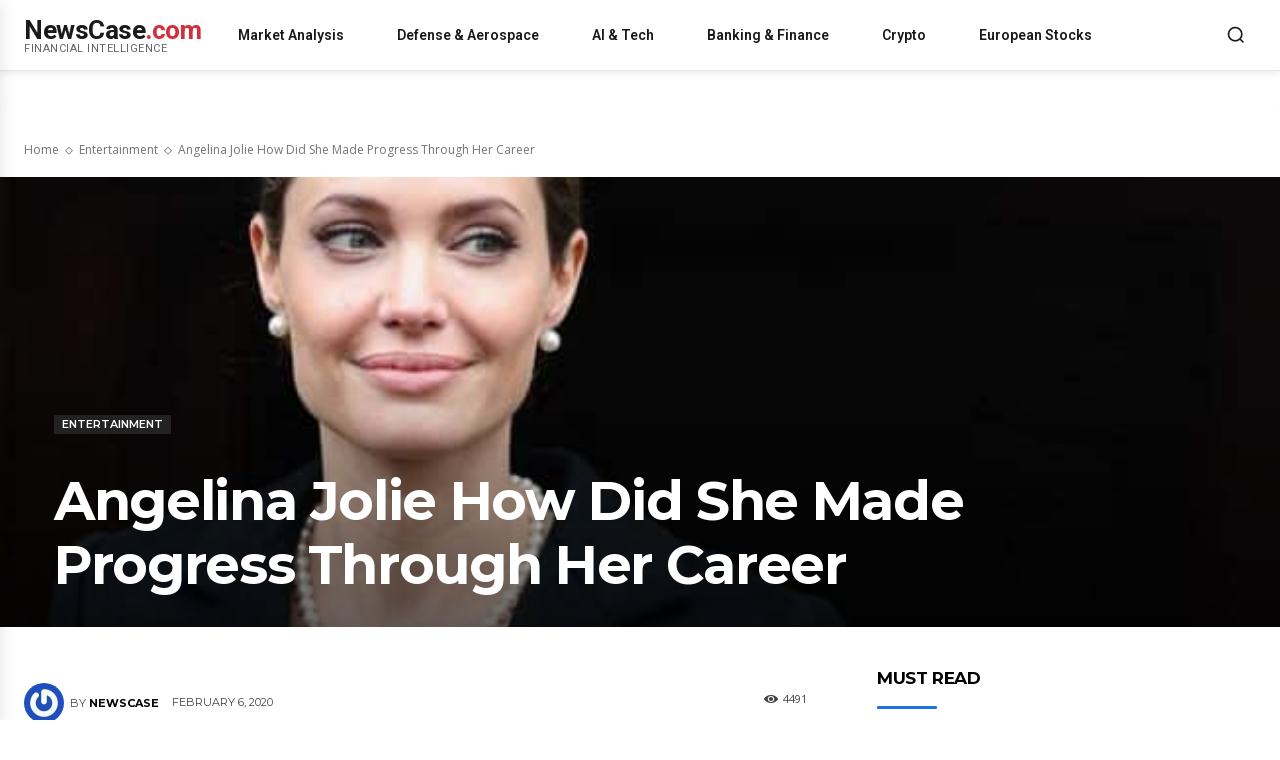

--- FILE ---
content_type: text/html; charset=UTF-8
request_url: https://www.newscase.com/angelina-jolie-how-did-she-made-progress-through-her-career/
body_size: 36054
content:
<!doctype html><html lang=en-US><head><meta charset="UTF-8"><meta name="viewport" content="width=device-width, initial-scale=1.0"><link rel=profile href=https://gmpg.org/xfn/11><meta name='robots' content='index, follow, max-image-preview:large, max-snippet:-1, max-video-preview:-1'><style>img:is([sizes="auto" i], [sizes^="auto," i]){contain-intrinsic-size:3000px 1500px}</style><link rel=preload as=image href=https://www.newscase.com/wp-content/uploads/2020/02/Angelina-Jolie-How-Did-She-Made-Progress-Through-Her-Career.jpg imagesrcset="https://www.newscase.com/wp-content/uploads/2020/02/Angelina-Jolie-How-Did-She-Made-Progress-Through-Her-Career-300x156.jpg 300w, https://www.newscase.com/wp-content/uploads/2020/02/Angelina-Jolie-How-Did-She-Made-Progress-Through-Her-Career-1024x533.jpg 1024w, https://www.newscase.com/wp-content/uploads/2020/02/Angelina-Jolie-How-Did-She-Made-Progress-Through-Her-Career-150x150.jpg 150w, https://www.newscase.com/wp-content/uploads/2020/02/Angelina-Jolie-How-Did-She-Made-Progress-Through-Her-Career-768x400.jpg 768w, https://www.newscase.com/wp-content/uploads/2020/02/Angelina-Jolie-How-Did-She-Made-Progress-Through-Her-Career-1536x800.jpg 1536w, https://www.newscase.com/wp-content/uploads/2020/02/Angelina-Jolie-How-Did-She-Made-Progress-Through-Her-Career-218x150.jpg 218w, https://www.newscase.com/wp-content/uploads/2020/02/Angelina-Jolie-How-Did-She-Made-Progress-Through-Her-Career-324x400.jpg 324w, https://www.newscase.com/wp-content/uploads/2020/02/Angelina-Jolie-How-Did-She-Made-Progress-Through-Her-Career-485x360.jpg 485w, https://www.newscase.com/wp-content/uploads/2020/02/Angelina-Jolie-How-Did-She-Made-Progress-Through-Her-Career-696x363.jpg 696w, https://www.newscase.com/wp-content/uploads/2020/02/Angelina-Jolie-How-Did-She-Made-Progress-Through-Her-Career-1068x556.jpg 1068w, https://www.newscase.com/wp-content/uploads/2020/02/Angelina-Jolie-How-Did-She-Made-Progress-Through-Her-Career-806x420.jpg 806w, https://www.newscase.com/wp-content/uploads/2020/02/Angelina-Jolie-How-Did-She-Made-Progress-Through-Her-Career-80x60.jpg 80w, https://www.newscase.com/wp-content/uploads/2020/02/Angelina-Jolie-How-Did-She-Made-Progress-Through-Her-Career-100x70.jpg 100w, https://www.newscase.com/wp-content/uploads/2020/02/Angelina-Jolie-How-Did-She-Made-Progress-Through-Her-Career-265x198.jpg 265w, https://www.newscase.com/wp-content/uploads/2020/02/Angelina-Jolie-How-Did-She-Made-Progress-Through-Her-Career-324x160.jpg 324w, https://www.newscase.com/wp-content/uploads/2020/02/Angelina-Jolie-How-Did-She-Made-Progress-Through-Her-Career-324x235.jpg 324w, https://www.newscase.com/wp-content/uploads/2020/02/Angelina-Jolie-How-Did-She-Made-Progress-Through-Her-Career-356x220.jpg 356w, https://www.newscase.com/wp-content/uploads/2020/02/Angelina-Jolie-How-Did-She-Made-Progress-Through-Her-Career-356x364.jpg 356w, https://www.newscase.com/wp-content/uploads/2020/02/Angelina-Jolie-How-Did-She-Made-Progress-Through-Her-Career-533x261.jpg 533w, https://www.newscase.com/wp-content/uploads/2020/02/Angelina-Jolie-How-Did-She-Made-Progress-Through-Her-Career-534x462.jpg 534w, https://www.newscase.com/wp-content/uploads/2020/02/Angelina-Jolie-How-Did-She-Made-Progress-Through-Her-Career-696x385.jpg 696w, https://www.newscase.com/wp-content/uploads/2020/02/Angelina-Jolie-How-Did-She-Made-Progress-Through-Her-Career-741x486.jpg 741w, https://www.newscase.com/wp-content/uploads/2020/02/Angelina-Jolie-How-Did-She-Made-Progress-Through-Her-Career-1068x580.jpg 1068w, https://www.newscase.com/wp-content/uploads/2020/02/Angelina-Jolie-How-Did-She-Made-Progress-Through-Her-Career-20x10.jpg 20w, https://www.newscase.com/wp-content/uploads/2020/02/Angelina-Jolie-How-Did-She-Made-Progress-Through-Her-Career.jpg 654w" imagesizes="(max-width: 768px) 100vw, 1200px" fetchpriority=high><link rel=icon type=image/png href=https://www.newscase.com/wp-content/uploads/2023/10/newscase-logo.jpeg><title>Angelina Jolie How Did She Made Progress Through Career - Newscase</title><meta name="description" content="Angelina Jolie is an American actress, filmmaker and humanitarian. Numerous angelina honors, including an Academy Award and three Gold Awards"><link rel=canonical href=https://www.newscase.com/angelina-jolie-how-did-she-made-progress-through-her-career/ ><meta property="og:locale" content="en_US"><meta property="og:type" content="article"><meta property="og:title" content="Angelina Jolie How Did She Made Progress Through Career - Newscase"><meta property="og:description" content="Angelina Jolie is an American actress, filmmaker and humanitarian. Numerous angelina honors, including an Academy Award and three Gold Awards"><meta property="og:url" content="https://www.newscase.com/angelina-jolie-how-did-she-made-progress-through-her-career/"><meta property="og:site_name" content="NewsCase"><meta property="article:publisher" content="https://www.facebook.com/thenewscase"><meta property="article:published_time" content="2020-02-06T16:57:28+00:00"><meta property="article:modified_time" content="2021-02-20T12:18:16+00:00"><meta property="og:image" content="https://www.newscase.com/wp-content/uploads/2020/02/Angelina-Jolie-How-Did-She-Made-Progress-Through-Her-Career.jpg"><meta property="og:image:width" content="654"><meta property="og:image:height" content="341"><meta property="og:image:type" content="image/jpeg"><meta name="author" content="NewsCase"><meta name="twitter:card" content="summary_large_image"><meta name="twitter:creator" content="@thenewscase"><meta name="twitter:site" content="@thenewscase"><meta name="twitter:label1" content="Written by"><meta name="twitter:data1" content="NewsCase"><meta name="twitter:label2" content="Est. reading time"><meta name="twitter:data2" content="4 minutes"><link rel=dns-prefetch href=//www.googletagmanager.com><link rel=dns-prefetch href=//fonts.googleapis.com><link rel=alternate type=application/rss+xml title="NewsCase &raquo; Feed" href=https://www.newscase.com/feed/ ><link rel=alternate type=application/rss+xml title="NewsCase &raquo; Comments Feed" href=https://www.newscase.com/comments/feed/ ><link rel=stylesheet id=wp-block-library-css href='https://www.newscase.com/wp-includes/css/dist/block-library/style.min.css?ver=6.7.2' type=text/css media=all><style id=classic-theme-styles-inline-css>.wp-block-button__link{color:#fff;background-color:#32373c;border-radius:9999px;box-shadow:none;text-decoration:none;padding:calc(.667em + 2px) calc(1.333em + 2px);font-size:1.125em}.wp-block-file__button{background:#32373c;color:#fff;text-decoration:none}</style><style id=global-styles-inline-css>/*<![CDATA[*/:root{--wp--preset--aspect-ratio--square:1;--wp--preset--aspect-ratio--4-3:4/3;--wp--preset--aspect-ratio--3-4:3/4;--wp--preset--aspect-ratio--3-2:3/2;--wp--preset--aspect-ratio--2-3:2/3;--wp--preset--aspect-ratio--16-9:16/9;--wp--preset--aspect-ratio--9-16:9/16;--wp--preset--color--black:#000;--wp--preset--color--cyan-bluish-gray:#abb8c3;--wp--preset--color--white:#fff;--wp--preset--color--pale-pink:#f78da7;--wp--preset--color--vivid-red:#cf2e2e;--wp--preset--color--luminous-vivid-orange:#ff6900;--wp--preset--color--luminous-vivid-amber:#fcb900;--wp--preset--color--light-green-cyan:#7bdcb5;--wp--preset--color--vivid-green-cyan:#00d084;--wp--preset--color--pale-cyan-blue:#8ed1fc;--wp--preset--color--vivid-cyan-blue:#0693e3;--wp--preset--color--vivid-purple:#9b51e0;--wp--preset--gradient--vivid-cyan-blue-to-vivid-purple:linear-gradient(135deg,rgba(6,147,227,1) 0%,rgb(155,81,224) 100%);--wp--preset--gradient--light-green-cyan-to-vivid-green-cyan:linear-gradient(135deg,rgb(122,220,180) 0%,rgb(0,208,130) 100%);--wp--preset--gradient--luminous-vivid-amber-to-luminous-vivid-orange:linear-gradient(135deg,rgba(252,185,0,1) 0%,rgba(255,105,0,1) 100%);--wp--preset--gradient--luminous-vivid-orange-to-vivid-red:linear-gradient(135deg,rgba(255,105,0,1) 0%,rgb(207,46,46) 100%);--wp--preset--gradient--very-light-gray-to-cyan-bluish-gray:linear-gradient(135deg,rgb(238,238,238) 0%,rgb(169,184,195) 100%);--wp--preset--gradient--cool-to-warm-spectrum:linear-gradient(135deg,rgb(74,234,220) 0%,rgb(151,120,209) 20%,rgb(207,42,186) 40%,rgb(238,44,130) 60%,rgb(251,105,98) 80%,rgb(254,248,76) 100%);--wp--preset--gradient--blush-light-purple:linear-gradient(135deg,rgb(255,206,236) 0%,rgb(152,150,240) 100%);--wp--preset--gradient--blush-bordeaux:linear-gradient(135deg,rgb(254,205,165) 0%,rgb(254,45,45) 50%,rgb(107,0,62) 100%);--wp--preset--gradient--luminous-dusk:linear-gradient(135deg,rgb(255,203,112) 0%,rgb(199,81,192) 50%,rgb(65,88,208) 100%);--wp--preset--gradient--pale-ocean:linear-gradient(135deg,rgb(255,245,203) 0%,rgb(182,227,212) 50%,rgb(51,167,181) 100%);--wp--preset--gradient--electric-grass:linear-gradient(135deg,rgb(202,248,128) 0%,rgb(113,206,126) 100%);--wp--preset--gradient--midnight:linear-gradient(135deg,rgb(2,3,129) 0%,rgb(40,116,252) 100%);--wp--preset--font-size--small:11px;--wp--preset--font-size--medium:20px;--wp--preset--font-size--large:32px;--wp--preset--font-size--x-large:42px;--wp--preset--font-size--regular:15px;--wp--preset--font-size--larger:50px;--wp--preset--spacing--20:0.44rem;--wp--preset--spacing--30:0.67rem;--wp--preset--spacing--40:1rem;--wp--preset--spacing--50:1.5rem;--wp--preset--spacing--60:2.25rem;--wp--preset--spacing--70:3.38rem;--wp--preset--spacing--80:5.06rem;--wp--preset--shadow--natural:6px 6px 9px rgba(0, 0, 0, 0.2);--wp--preset--shadow--deep:12px 12px 50px rgba(0, 0, 0, 0.4);--wp--preset--shadow--sharp:6px 6px 0px rgba(0, 0, 0, 0.2);--wp--preset--shadow--outlined:6px 6px 0px -3px rgba(255, 255, 255, 1), 6px 6px rgba(0, 0, 0, 1);--wp--preset--shadow--crisp:6px 6px 0px rgba(0, 0, 0, 1)}:where(.is-layout-flex){gap:0.5em}:where(.is-layout-grid){gap:0.5em}body .is-layout-flex{display:flex}.is-layout-flex{flex-wrap:wrap;align-items:center}.is-layout-flex>:is(*,div){margin:0}body .is-layout-grid{display:grid}.is-layout-grid>:is(*,div){margin:0}:where(.wp-block-columns.is-layout-flex){gap:2em}:where(.wp-block-columns.is-layout-grid){gap:2em}:where(.wp-block-post-template.is-layout-flex){gap:1.25em}:where(.wp-block-post-template.is-layout-grid){gap:1.25em}.has-black-color{color:var(--wp--preset--color--black) !important}.has-cyan-bluish-gray-color{color:var(--wp--preset--color--cyan-bluish-gray) !important}.has-white-color{color:var(--wp--preset--color--white) !important}.has-pale-pink-color{color:var(--wp--preset--color--pale-pink) !important}.has-vivid-red-color{color:var(--wp--preset--color--vivid-red) !important}.has-luminous-vivid-orange-color{color:var(--wp--preset--color--luminous-vivid-orange) !important}.has-luminous-vivid-amber-color{color:var(--wp--preset--color--luminous-vivid-amber) !important}.has-light-green-cyan-color{color:var(--wp--preset--color--light-green-cyan) !important}.has-vivid-green-cyan-color{color:var(--wp--preset--color--vivid-green-cyan) !important}.has-pale-cyan-blue-color{color:var(--wp--preset--color--pale-cyan-blue) !important}.has-vivid-cyan-blue-color{color:var(--wp--preset--color--vivid-cyan-blue) !important}.has-vivid-purple-color{color:var(--wp--preset--color--vivid-purple) !important}.has-black-background-color{background-color:var(--wp--preset--color--black) !important}.has-cyan-bluish-gray-background-color{background-color:var(--wp--preset--color--cyan-bluish-gray) !important}.has-white-background-color{background-color:var(--wp--preset--color--white) !important}.has-pale-pink-background-color{background-color:var(--wp--preset--color--pale-pink) !important}.has-vivid-red-background-color{background-color:var(--wp--preset--color--vivid-red) !important}.has-luminous-vivid-orange-background-color{background-color:var(--wp--preset--color--luminous-vivid-orange) !important}.has-luminous-vivid-amber-background-color{background-color:var(--wp--preset--color--luminous-vivid-amber) !important}.has-light-green-cyan-background-color{background-color:var(--wp--preset--color--light-green-cyan) !important}.has-vivid-green-cyan-background-color{background-color:var(--wp--preset--color--vivid-green-cyan) !important}.has-pale-cyan-blue-background-color{background-color:var(--wp--preset--color--pale-cyan-blue) !important}.has-vivid-cyan-blue-background-color{background-color:var(--wp--preset--color--vivid-cyan-blue) !important}.has-vivid-purple-background-color{background-color:var(--wp--preset--color--vivid-purple) !important}.has-black-border-color{border-color:var(--wp--preset--color--black) !important}.has-cyan-bluish-gray-border-color{border-color:var(--wp--preset--color--cyan-bluish-gray) !important}.has-white-border-color{border-color:var(--wp--preset--color--white) !important}.has-pale-pink-border-color{border-color:var(--wp--preset--color--pale-pink) !important}.has-vivid-red-border-color{border-color:var(--wp--preset--color--vivid-red) !important}.has-luminous-vivid-orange-border-color{border-color:var(--wp--preset--color--luminous-vivid-orange) !important}.has-luminous-vivid-amber-border-color{border-color:var(--wp--preset--color--luminous-vivid-amber) !important}.has-light-green-cyan-border-color{border-color:var(--wp--preset--color--light-green-cyan) !important}.has-vivid-green-cyan-border-color{border-color:var(--wp--preset--color--vivid-green-cyan) !important}.has-pale-cyan-blue-border-color{border-color:var(--wp--preset--color--pale-cyan-blue) !important}.has-vivid-cyan-blue-border-color{border-color:var(--wp--preset--color--vivid-cyan-blue) !important}.has-vivid-purple-border-color{border-color:var(--wp--preset--color--vivid-purple) !important}.has-vivid-cyan-blue-to-vivid-purple-gradient-background{background:var(--wp--preset--gradient--vivid-cyan-blue-to-vivid-purple) !important}.has-light-green-cyan-to-vivid-green-cyan-gradient-background{background:var(--wp--preset--gradient--light-green-cyan-to-vivid-green-cyan) !important}.has-luminous-vivid-amber-to-luminous-vivid-orange-gradient-background{background:var(--wp--preset--gradient--luminous-vivid-amber-to-luminous-vivid-orange) !important}.has-luminous-vivid-orange-to-vivid-red-gradient-background{background:var(--wp--preset--gradient--luminous-vivid-orange-to-vivid-red) !important}.has-very-light-gray-to-cyan-bluish-gray-gradient-background{background:var(--wp--preset--gradient--very-light-gray-to-cyan-bluish-gray) !important}.has-cool-to-warm-spectrum-gradient-background{background:var(--wp--preset--gradient--cool-to-warm-spectrum) !important}.has-blush-light-purple-gradient-background{background:var(--wp--preset--gradient--blush-light-purple) !important}.has-blush-bordeaux-gradient-background{background:var(--wp--preset--gradient--blush-bordeaux) !important}.has-luminous-dusk-gradient-background{background:var(--wp--preset--gradient--luminous-dusk) !important}.has-pale-ocean-gradient-background{background:var(--wp--preset--gradient--pale-ocean) !important}.has-electric-grass-gradient-background{background:var(--wp--preset--gradient--electric-grass) !important}.has-midnight-gradient-background{background:var(--wp--preset--gradient--midnight) !important}.has-small-font-size{font-size:var(--wp--preset--font-size--small) !important}.has-medium-font-size{font-size:var(--wp--preset--font-size--medium) !important}.has-large-font-size{font-size:var(--wp--preset--font-size--large) !important}.has-x-large-font-size{font-size:var(--wp--preset--font-size--x-large) !important}:where(.wp-block-post-template.is-layout-flex){gap:1.25em}:where(.wp-block-post-template.is-layout-grid){gap:1.25em}:where(.wp-block-columns.is-layout-flex){gap:2em}:where(.wp-block-columns.is-layout-grid){gap:2em}:root :where(.wp-block-pullquote){font-size:1.5em;line-height:1.6}/*]]>*/</style><link rel=stylesheet id=gn-frontend-gnfollow-style-css href='https://www.newscase.com/wp-content/plugins/gn-publisher/assets/css/gn-frontend-gnfollow.min.css?ver=1.5.24' type=text/css media=all><link rel=stylesheet id=newspaper-parent-style-css href='https://www.newscase.com/wp-content/themes/Newspaper/style.css?ver=6.7.2' type=text/css media=all><link rel=stylesheet id=newspaper-child-style-css href='https://www.newscase.com/wp-content/themes/newspaper-child/style.css?ver=6.7.2' type=text/css media=all><link rel=stylesheet id=newscase-custom-header-css href='https://www.newscase.com/wp-content/themes/newspaper-child/assets/css/custom-header.css?ver=1.0.0' type=text/css media=all><link rel=stylesheet id=td-plugin-multi-purpose-css href='https://www.newscase.com/wp-content/plugins/td-composer/td-multi-purpose/style.css?ver=e462493fbefecc1c77b3f5de91c3f3ed' type=text/css media=all><link rel=stylesheet id=google-fonts-style-css href='https://fonts.googleapis.com/css?display=swap&family=Open+Sans%3A400%2C600%2C700%7CRoboto%3A400%2C600%2C700%7CMontserrat%3A600%2C400%2C500%2C700&#038;ver=12.7.2' type=text/css media=all><link rel=stylesheet id=tablepress-default-css href='https://www.newscase.com/wp-content/plugins/tablepress/css/build/default.css?ver=3.2.3' type=text/css media=all><link rel=stylesheet id=tds-front-css href='https://www.newscase.com/wp-content/plugins/td-subscription/assets/css/tds-front.css?ver=1.7.2' type=text/css media=all><link rel=stylesheet id=td-multipurpose-css href='https://www.newscase.com/wp-content/plugins/td-composer/assets/fonts/td-multipurpose/td-multipurpose.css?ver=e462493fbefecc1c77b3f5de91c3f3ed' type=text/css media=all><link rel=stylesheet id=td-theme-css href='https://www.newscase.com/wp-content/themes/newspaper-child/style.css?ver=1.0.0' type=text/css media=all><link rel=stylesheet id=td-legacy-framework-front-style-css href='https://www.newscase.com/wp-content/plugins/td-composer/legacy/Newspaper/assets/css/td_legacy_main.css?ver=e462493fbefecc1c77b3f5de91c3f3ed' type=text/css media=all><link rel=stylesheet id=td-standard-pack-framework-front-style-css href='https://www.newscase.com/wp-content/plugins/td-standard-pack/Newspaper/assets/css/td_standard_pack_main.css?ver=c12e6da63ed2f212e87e44e5e9b9a302' type=text/css media=all><link rel=stylesheet id=tdb_style_cloud_templates_front-css href='https://www.newscase.com/wp-content/plugins/td-cloud-library/assets/css/tdb_main.css?ver=94753ae56b0030d8cbea6a556906ceb0' type=text/css media=all> <script src="https://www.newscase.com/wp-includes/js/jquery/jquery.min.js?ver=3.7.1" id=jquery-core-js></script> <script src="https://www.newscase.com/wp-includes/js/jquery/jquery-migrate.min.js?ver=3.4.1" id=jquery-migrate-js></script>   <script src="https://www.googletagmanager.com/gtag/js?id=GT-TNHG82ZB" id=google_gtagjs-js async></script> <script id=google_gtagjs-js-after>window.dataLayer=window.dataLayer||[];function gtag(){dataLayer.push(arguments);}
gtag("set","linker",{"domains":["www.newscase.com"]});gtag("js",new Date());gtag("set","developer_id.dZTNiMT",true);gtag("config","GT-TNHG82ZB");window._googlesitekit=window._googlesitekit||{};window._googlesitekit.throttledEvents=[];window._googlesitekit.gtagEvent=(name,data)=>{var key=JSON.stringify({name,data});if(!!window._googlesitekit.throttledEvents[key]){return;}window._googlesitekit.throttledEvents[key]=true;setTimeout(()=>{delete window._googlesitekit.throttledEvents[key];},5);gtag("event",name,{...data,event_source:"site-kit"});};</script> <link rel=https://api.w.org/ href=https://www.newscase.com/wp-json/ ><link rel=alternate title=JSON type=application/json href=https://www.newscase.com/wp-json/wp/v2/posts/2378><link rel=EditURI type=application/rsd+xml title=RSD href=https://www.newscase.com/xmlrpc.php?rsd><link rel=shortlink href='https://www.newscase.com/?p=2378'><link rel=alternate title="oEmbed (JSON)" type=application/json+oembed href="https://www.newscase.com/wp-json/oembed/1.0/embed?url=https%3A%2F%2Fwww.newscase.com%2Fangelina-jolie-how-did-she-made-progress-through-her-career%2F"><link rel=alternate title="oEmbed (XML)" type=text/xml+oembed href="https://www.newscase.com/wp-json/oembed/1.0/embed?url=https%3A%2F%2Fwww.newscase.com%2Fangelina-jolie-how-did-she-made-progress-through-her-career%2F&#038;format=xml"> <script async src="https://www.googletagmanager.com/gtag/js?id=G-FGVT1NLCW4"></script> <script>window.dataLayer=window.dataLayer||[];function gtag(){dataLayer.push(arguments);}
gtag('js',new Date());gtag('config','G-FGVT1NLCW4');</script> <meta name="generator" content="Site Kit by Google 1.164.0"><meta name="facebook-domain-verification" content="qgie81pagel58c7ju23il9uvdqgdoi"> <script async src="https://www.googletagmanager.com/gtag/js?id=G-FGVT1NLCW4"></script> <script>window.dataLayer=window.dataLayer||[];function gtag(){dataLayer.push(arguments);}
gtag('js',new Date());gtag('config','G-FGVT1NLCW4');</script> <script src="https://www.googleoptimize.com/optimize.js?id=OPT-M5MRVH8"></script> <meta name="p:domain_verify" content="95b6af8cebe977e07813cba787a39915"> <script src="https://www.googleoptimize.com/optimize.js?id=OPT-M5MRVH8"></script> <meta name="google-site-verification" content="1doWvs2g4vmtgKL0Kr2wY_vpR-ZAVIQPUn80uddoRw4"><meta name="ahrefs-site-verification" content="00b423ce65603ce7a9248c8ae16fc4dbeb45ffeeea13eaa8f8b733293a6bc505"><link rel="shortcut icon" href=/favicon.ico type=image/x-icon><link rel=icon href=/favicon.ico type=image/x-icon><meta name="publication-media-verification" content="f88199cffaf744d18f9427bf7737d993"> <script>!function(f,b,e,v,n,t,s)
{if(f.fbq)return;n=f.fbq=function(){n.callMethod?n.callMethod.apply(n,arguments):n.queue.push(arguments)};if(!f._fbq)f._fbq=n;n.push=n;n.loaded=!0;n.version='2.0';n.queue=[];t=b.createElement(e);t.async=!0;t.src=v;s=b.getElementsByTagName(e)[0];s.parentNode.insertBefore(t,s)}(window,document,'script','https://connect.facebook.net/en_US/fbevents.js');fbq('init','1740073116546116');fbq('track','PageView');</script> <noscript><img height=1 width=1 style=display:none src="https://www.facebook.com/tr?id=1740073116546116&ev=PageView&noscript=1"></noscript><link rel=preload as=image href=https://yourwebsite.com/wp-content/uploads/hero-image.jpg><link rel=canonical href=https://www.newscase.com/angelina-jolie-how-did-she-made-progress-through-her-career/ > <script>window.tdb_global_vars={"wpRestUrl":"https:\/\/www.newscase.com\/wp-json\/","permalinkStructure":"\/%postname%\/"};window.tdb_p_autoload_vars={"isAjax":false,"isAdminBarShowing":false,"autoloadStatus":"off","origPostEditUrl":null};</script> <meta name="onesignal" content="wordpress-plugin"> <script>window.OneSignalDeferred=window.OneSignalDeferred||[];OneSignalDeferred.push(function(OneSignal){var oneSignal_options={};window._oneSignalInitOptions=oneSignal_options;oneSignal_options['serviceWorkerParam']={scope:'/wp-content/plugins/onesignal-free-web-push-notifications/sdk_files/push/onesignal/'};oneSignal_options['serviceWorkerPath']='OneSignalSDKWorker.js';OneSignal.Notifications.setDefaultUrl("https://www.newscase.com");oneSignal_options['wordpress']=true;oneSignal_options['appId']='9c4cc657-3915-4065-8bf8-b346ff60df3f';oneSignal_options['allowLocalhostAsSecureOrigin']=true;oneSignal_options['welcomeNotification']={};oneSignal_options['welcomeNotification']['disable']=true;oneSignal_options['path']="https://www.newscase.com/wp-content/plugins/onesignal-free-web-push-notifications/sdk_files/";oneSignal_options['persistNotification']=false;oneSignal_options['promptOptions']={};OneSignal.init(window._oneSignalInitOptions);OneSignal.Slidedown.promptPush()});function documentInitOneSignal(){var oneSignal_elements=document.getElementsByClassName("OneSignal-prompt");var oneSignalLinkClickHandler=function(event){OneSignal.Notifications.requestPermission();event.preventDefault();};for(var i=0;i<oneSignal_elements.length;i++)
oneSignal_elements[i].addEventListener('click',oneSignalLinkClickHandler,false);}
if(document.readyState==='complete'){documentInitOneSignal();}
else{window.addEventListener("load",function(event){documentInitOneSignal();});}</script> <noscript><style>.lazyload[data-src]{display:none !important}</style></noscript><style>.lazyload{background-image:none !important}.lazyload:before{background-image:none !important}</style><style class=wpcode-css-snippet>.single-post .tdb-featured-image-bg{position:relative;width:100%;aspect-ratio:16 / 9;overflow:hidden}.single-post .tdb-featured-image-bg .lcp-featured-img{position:absolute;inset:0;width:100%;height:100%;object-fit:cover;z-index:1}.single-post .tdb-featured-image-bg > [class^="tdi_"]:after, .single-post .tdb-featured-image-bg>[class*=" tdi_"]:after{z-index:2;pointer-events:none}.single-post .tdb-featured-image-bg .tdb-block-inner, .single-post .tdb-featured-image-bg .entry-title, .single-post .tdb-featured-image-bg .tdb-meta-info{position:relative;z-index:3;color:#fff !important}</style> <script id=td-generated-header-js>var tdBlocksArray=[];function tdBlock(){this.id='';this.block_type=1;this.atts='';this.td_column_number='';this.td_current_page=1;this.post_count=0;this.found_posts=0;this.max_num_pages=0;this.td_filter_value='';this.is_ajax_running=false;this.td_user_action='';this.header_color='';this.ajax_pagination_infinite_stop='';}
(function(){var htmlTag=document.getElementsByTagName("html")[0];if(navigator.userAgent.indexOf("MSIE 10.0")>-1){htmlTag.className+=' ie10';}
if(!!navigator.userAgent.match(/Trident.*rv\:11\./)){htmlTag.className+=' ie11';}
if(navigator.userAgent.indexOf("Edge")>-1){htmlTag.className+=' ieEdge';}
if(/(iPad|iPhone|iPod)/g.test(navigator.userAgent)){htmlTag.className+=' td-md-is-ios';}
var user_agent=navigator.userAgent.toLowerCase();if(user_agent.indexOf("android")>-1){htmlTag.className+=' td-md-is-android';}
if(-1!==navigator.userAgent.indexOf('Mac OS X')){htmlTag.className+=' td-md-is-os-x';}
if(/chrom(e|ium)/.test(navigator.userAgent.toLowerCase())){htmlTag.className+=' td-md-is-chrome';}
if(-1!==navigator.userAgent.indexOf('Firefox')){htmlTag.className+=' td-md-is-firefox';}
if(-1!==navigator.userAgent.indexOf('Safari')&&-1===navigator.userAgent.indexOf('Chrome')){htmlTag.className+=' td-md-is-safari';}
if(-1!==navigator.userAgent.indexOf('IEMobile')){htmlTag.className+=' td-md-is-iemobile';}})();var tdLocalCache={};(function(){"use strict";tdLocalCache={data:{},remove:function(resource_id){delete tdLocalCache.data[resource_id];},exist:function(resource_id){return tdLocalCache.data.hasOwnProperty(resource_id)&&tdLocalCache.data[resource_id]!==null;},get:function(resource_id){return tdLocalCache.data[resource_id];},set:function(resource_id,cachedData){tdLocalCache.remove(resource_id);tdLocalCache.data[resource_id]=cachedData;}};})();var td_viewport_interval_list=[{"limitBottom":767,"sidebarWidth":228},{"limitBottom":1018,"sidebarWidth":300},{"limitBottom":1140,"sidebarWidth":324}];var tds_show_more_info="Show more info";var tds_show_less_info="Show less info";var tdc_is_installed="yes";var tdc_domain_active=false;var td_ajax_url="https:\/\/www.newscase.com\/wp-admin\/admin-ajax.php?td_theme_name=Newspaper&v=12.7.2";var td_get_template_directory_uri="https:\/\/www.newscase.com\/wp-content\/plugins\/td-composer\/legacy\/common";var tds_snap_menu="";var tds_logo_on_sticky="";var tds_header_style="";var td_please_wait="Please wait...";var td_email_user_pass_incorrect="User or password incorrect!";var td_email_user_incorrect="Email or username incorrect!";var td_email_incorrect="Email incorrect!";var td_user_incorrect="Username incorrect!";var td_email_user_empty="Email or username empty!";var td_pass_empty="Pass empty!";var td_pass_pattern_incorrect="Invalid Pass Pattern!";var td_retype_pass_incorrect="Retyped Pass incorrect!";var tds_more_articles_on_post_enable="";var tds_more_articles_on_post_time_to_wait="";var tds_more_articles_on_post_pages_distance_from_top=0;var tds_captcha="";var tds_theme_color_site_wide="#c4364e";var tds_smart_sidebar="";var tdThemeName="Newspaper";var tdThemeNameWl="Newspaper";var td_magnific_popup_translation_tPrev="Previous (Left arrow key)";var td_magnific_popup_translation_tNext="Next (Right arrow key)";var td_magnific_popup_translation_tCounter="%curr% of %total%";var td_magnific_popup_translation_ajax_tError="The content from %url% could not be loaded.";var td_magnific_popup_translation_image_tError="The image #%curr% could not be loaded.";var tdBlockNonce="54f8c1edba";var tdMobileMenu="enabled";var tdMobileSearch="enabled";var tdDateNamesI18n={"month_names":["January","February","March","April","May","June","July","August","September","October","November","December"],"month_names_short":["Jan","Feb","Mar","Apr","May","Jun","Jul","Aug","Sep","Oct","Nov","Dec"],"day_names":["Sunday","Monday","Tuesday","Wednesday","Thursday","Friday","Saturday"],"day_names_short":["Sun","Mon","Tue","Wed","Thu","Fri","Sat"]};var td_reset_pass_empty="Please enter a new password before proceeding.";var td_reset_pass_confirm_empty="Please confirm the new password before proceeding.";var td_reset_pass_not_matching="Please make sure that the passwords match.";var td_w3_object_cache_enabled_for_wp_admin=false;var tdb_modal_confirm="Save";var tdb_modal_cancel="Cancel";var tdb_modal_confirm_alt="Yes";var tdb_modal_cancel_alt="No";var td_deploy_mode="deploy";var td_ad_background_click_link="";var td_ad_background_click_target="";</script> <link rel=icon href=https://www.newscase.com/wp-content/uploads/2023/10/cropped-favicon-512-x-512-32x32.png sizes=32x32><link rel=icon href=https://www.newscase.com/wp-content/uploads/2023/10/cropped-favicon-512-x-512-192x192.png sizes=192x192><link rel=apple-touch-icon href=https://www.newscase.com/wp-content/uploads/2023/10/cropped-favicon-512-x-512-180x180.png><meta name="msapplication-TileImage" content="https://www.newscase.com/wp-content/uploads/2023/10/cropped-favicon-512-x-512-270x270.png"><meta property="og:image" content="https://www.newscase.com/wp-content/uploads/2020/02/Angelina-Jolie-How-Did-She-Made-Progress-Through-Her-Career.jpg"><meta property="og:image:width" content="654"><meta property="og:image:height" content="341"><meta property="og:image" content="https://www.newscase.com/wp-content/uploads/2020/02/Angelina-Jolie-How-Did-She-Made-Progress-Through-Her-Career.jpg"><meta property="og:image:width" content="654"><meta property="og:image:height" content="341"><meta name="twitter:image" content="https://www.newscase.com/wp-content/uploads/2020/02/Angelina-Jolie-How-Did-She-Made-Progress-Through-Her-Career.jpg"> <script>(function(){function replaceSidebarAds(){const adContainers=document.querySelectorAll('.td-a-rec');adContainers.forEach((container,index)=>{if(container.classList.contains('newscase-widget-replaced'))return;container.style.display='block';container.classList.add('newscase-widget-replaced');container.innerHTML='';let widgetHtml='';widgetHtml=`
          <div class=tradingview-widget-container style="margin: 20px 0;">
            <div class=tradingview-widget-container__widget></div>
            <script src=https://s3.tradingview.com/external-embedding/embed-widget-market-overview.js async>
            {
              "colorTheme": "light",
              "dateRange": "1D",
              "showChart": true,
              "locale": "en",
              "width": "100%",
              "height": "600",
              "largeChartUrl": "",
              "isTransparent": false,
              "showSymbolLogo": true,
              "showFloatingTooltip": false,
              "plotLineColorGrowing": "rgba(0, 200, 83, 1)",
              "plotLineColorFalling": "rgba(211, 47, 47, 1)",
              "gridLineColor": "rgba(240, 243, 250, 0)",
              "scaleFontColor": "rgba(106, 109, 120, 1)",
              "belowLineFillColorGrowing": "rgba(0, 200, 83, 0.12)",
              "belowLineFillColorFalling": "rgba(211, 47, 47, 0.12)",
              "belowLineFillColorGrowingBottom": "rgba(0, 200, 83, 0)",
              "belowLineFillColorFallingBottom": "rgba(211, 47, 47, 0)",
              "symbolActiveColor": "rgba(0, 200, 83, 0.12)",
              "tabs": [
                {
                  "title": "Indices",
                  "symbols": [
                    {"s": "XETR:DAX", "d": "DAX"},
                    {"s": "SP:SPX", "d": "S&P 500"},
                    {"s": "NASDAQ:NDX", "d": "NASDAQ 100"}
                  ]
                },
                {
                  "title": "Stocks",
                  "symbols": [
                    {"s": "NASDAQ:NVDA", "d": "NVIDIA"},
                    {"s": "NASDAQ:TSLA", "d": "Tesla"},
                    {"s": "XETR:RHM", "d": "Rheinmetall"},
                    {"s": "NASDAQ:AAPL", "d": "Apple"}
                  ]
                },
                {
                  "title": "Crypto",
                  "symbols": [
                    {"s": "BINANCE:BTCUSDT", "d": "Bitcoin"},
                    {"s": "BINANCE:ETHUSDT", "d": "Ethereum"}
                  ]
                }
              ]
            }
            <\/script>
          </div>
        `;if(false){widgetHtml=`
            <div class=tradingview-widget-container style="margin: 20px 0;">
              <div class=tradingview-widget-container__widget></div>
              <script src=https://s3.tradingview.com/external-embedding/embed-widget-technical-analysis.js async>
              {
                "interval": "1D",
                "width": "100%",
                "isTransparent": false,
                "height": "400",
                "symbol": "NASDAQ:NVDA",
                "showIntervalTabs": true,
                "locale": "en",
                "colorTheme": "light"
              }
              <\/script>
            </div>
          `;}
container.innerHTML=widgetHtml;container.style.cssText='background: white; padding: 15px; border-radius: 8px; box-shadow: 0 2px 8px rgba(0,0,0,0.1);';const scripts=container.querySelectorAll('script');scripts.forEach(script=>{const newScript=document.createElement('script');newScript.textContent=script.textContent;if(script.src){newScript.src=script.src;newScript.async=true;}
script.parentNode.replaceChild(newScript,script);});});console.log('NewsCase: Replaced',document.querySelectorAll('.newscase-widget-replaced').length,'ad spots with TradingView widgets');}
if(document.readyState==='loading'){document.addEventListener('DOMContentLoaded',()=>{replaceSidebarAds();setTimeout(replaceSidebarAds,500);setTimeout(replaceSidebarAds,1500);});}else{replaceSidebarAds();setTimeout(replaceSidebarAds,500);setTimeout(replaceSidebarAds,1500);}})();</script> <style>.td-sidebar .widget:has(.widget-title:contains("GADGET")), .td-sidebar .widget:has(.widget-title:contains("SCORE")), .td-sidebar .widget:has(.widget-title:contains("INSTAGRAM")), .td-sidebar .widget:has(.widget-title:contains("MUST WATCH")){display:none !important}.td-sidebar .widget:has(a[href*="horror"]), .td-sidebar .widget:has(a[href*="anime"]), .td-sidebar .widget:has(a[href*="games"]), .td-sidebar .widget:has(a[href*="movies"]):not(a[href*="stock"]){display:none !important}.td-g-rec,.adsbygoogle,.advertisement,[class*="banner"]{display:none !important}.td-a-rec:not(.newscase-widget-replaced) img, .td-a-rec:not(.newscase-widget-replaced) a{display:none !important}.td-trending-now-wrapper{display:none !important}.td_block_template_1:has(.td-sp){display:none !important}.newscase-duplicate-hidden{display:none !important}a[href*="horror-movies"],a[href*="/horror"],a[href*="/anime"],a[href*="/movies"]:not([href*="stock"]),a[href*="/entertainment"],a[href*="/tv-shows"],a[href*="/games"],.td-category[href*="horror"],.td-category[href*="anime"],.td-category[href*="movies"],.td-post-category[href*="horror"],.td-post-category[href*="anime"],.td-post-category[href*="movies"]{display:none !important}#td-header-menu .menu-item a[href*="/entertainment"], #td-header-menu .menu-item a[href*="/anime"], #td-header-menu .menu-item a[href*="/tv-shows"], #td-header-menu .menu-item a[href*="/movies"], #td-header-menu .menu-item a[href*="/horror"], #td-header-menu .menu-item a[href*="/contact-us"],.td-main-menu-logo+.sf-menu>li>a[href*="/entertainment"],.td-main-menu-logo+.sf-menu>li>a[href*="/anime"],.td-main-menu-logo+.sf-menu>li>a[href*="/tv-shows"],.td-main-menu-logo+.sf-menu>li>a[href*="/movies"],.td-main-menu-logo+.sf-menu>li>a[href*="/horror"],.td-main-menu-logo+.sf-menu>li>a[href*="/contact-us"],.sf-menu>.menu-item>a:contains("ENTERTAINMENT"),.sf-menu>.menu-item>a:contains("ANIME"),.sf-menu>.menu-item>a:contains("TV SHOWS"),.sf-menu>.menu-item>a:contains("MOVIES"),.sf-menu>.menu-item>a:contains("HORROR"){display:none !important}#td-header-menu .menu-item:has(a[href*="/entertainment"]), #td-header-menu .menu-item:has(a[href*="/anime"]), #td-header-menu .menu-item:has(a[href*="/tv-shows"]), #td-header-menu .menu-item:has(a[href*="/movies"]), #td-header-menu .menu-item:has(a[href*="/horror"]){display:none !important}.td_module_related_posts:has(a[href*="horror"]),.td_module_related_posts:has(a[href*="anime"]),.td_module_related_posts:has(a[href*="movies"]){display:none !important}.td-a-rec img[src*="300x600"], .td-a-rec img[src*="rec-big"]{display:none !important}</style> <script>function newscaseHideOldMenuItems(){const menuItems=document.querySelectorAll('.tdb-block-menu .menu-item a, .td-mobile-main-menu .menu-item a');const nonFinancialTerms=['ENTERTAINMENT','ANIME','TV SHOWS','MOVIES','HORROR','CONTACT US','NEWS'];let hiddenCount=0;menuItems.forEach(link=>{const text=link.textContent.trim().toUpperCase();if(nonFinancialTerms.some(term=>text===term)){const menuItem=link.closest('.menu-item');if(menuItem){menuItem.style.display='none';hiddenCount++;}}});const menuContainer=document.querySelector('.tdb-block-menu');if(menuContainer&&!document.querySelector('.newscase-financial-menu-added')){const financialMenuItems=[{title:'Market Analysis',url:'/category/analysis/'},{title:'Defense & Aerospace',url:'/category/defense-aerospace/'},{title:'AI & Technology',url:'/category/ai-quantum-computing/'},{title:'Banking & Finance',url:'/category/banking-insurance/'},{title:'Cryptocurrency',url:'/category/cryptocurrency/'},{title:'European Stocks',url:'/european-stocks/'}];financialMenuItems.forEach((item,index)=>{const li=document.createElement('li');li.className=`menu-item menu-item-type-custom tdb-menu-item-button tdb-menu-item tdb-normal-menu newscase-financial-menu-item ${index === 0 ? 'menu-item-first' : ''}`;li.innerHTML=`<a href=${item.url}>${item.title}</a>`;menuContainer.appendChild(li);});menuContainer.classList.add('newscase-financial-menu-added');console.log('NewsCase: Added',financialMenuItems.length,'financial menu items');}
console.log('NewsCase: Hidden',hiddenCount,'old menu items');}
if(document.readyState==='loading'){document.addEventListener('DOMContentLoaded',()=>{newscaseHideOldMenuItems();setTimeout(newscaseHideOldMenuItems,100);setTimeout(newscaseHideOldMenuItems,500);setTimeout(newscaseHideOldMenuItems,1000);});}else{newscaseHideOldMenuItems();setTimeout(newscaseHideOldMenuItems,100);setTimeout(newscaseHideOldMenuItems,500);setTimeout(newscaseHideOldMenuItems,1000);}
(function(){const featuredUrls=new Set();function removeDuplicates(){const featuredLinks=document.querySelectorAll('.newscase-featured-articles a[href*="https://www.newscase.com"]');featuredLinks.forEach(link=>{const url=link.href;featuredUrls.add(url);});const allModules=document.querySelectorAll('.td-module-wrap, .td_module_wrap');allModules.forEach(module=>{if(module.closest('.newscase-featured-articles')){return;}
const link=module.querySelector('a[href*="https://www.newscase.com"]');if(link&&featuredUrls.has(link.href)){module.style.display='none';module.classList.add('newscase-duplicate-hidden');}});console.log('NewsCase: Removed',document.querySelectorAll('.newscase-duplicate-hidden').length,'duplicate articles');}
if(document.readyState==='loading'){document.addEventListener('DOMContentLoaded',removeDuplicates);}else{removeDuplicates();}
setTimeout(removeDuplicates,500);})();</script> <style id=td-inline-css-aggregated>/*<![CDATA[*/@media (max-width: 767px){.td-header-desktop-wrap{display:none}}@media (min-width: 767px){.td-header-mobile-wrap{display:none}}:root{--accent-color:#fff}.td_cl .td-container{width:100%}@media (min-width:768px) and (max-width:1018px){.td_cl{padding:0 14px}}@media (max-width:767px){.td_cl .td-container{padding:0}}@media (min-width:1019px) and (max-width:1140px){.td_cl.stretch_row_content_no_space{padding-left:20px;padding-right:20px}}@media (min-width:1141px){.td_cl.stretch_row_content_no_space{padding-left:24px;padding-right:24px}}:root{--td_theme_color:#c4364e;--td_slider_text:rgba(196,54,78,0.7);--td_mobile_gradient_one_mob:rgba(0,0,0,0.5);--td_mobile_gradient_two_mob:rgba(0,0,0,0.6)}.td-header-style-12 .td-header-menu-wrap-full,.td-header-style-12 .td-affix,.td-grid-style-1.td-hover-1 .td-big-grid-post:hover .td-post-category,.td-grid-style-5.td-hover-1 .td-big-grid-post:hover .td-post-category,.td_category_template_3 .td-current-sub-category,.td_category_template_8 .td-category-header .td-category a.td-current-sub-category,.td_category_template_4 .td-category-siblings .td-category a:hover,.td_block_big_grid_9.td-grid-style-1 .td-post-category,.td_block_big_grid_9.td-grid-style-5 .td-post-category,.td-grid-style-6.td-hover-1 .td-module-thumb:after,.tdm-menu-active-style5 .td-header-menu-wrap .sf-menu>.current-menu-item>a,.tdm-menu-active-style5 .td-header-menu-wrap .sf-menu>.current-menu-ancestor>a,.tdm-menu-active-style5 .td-header-menu-wrap .sf-menu>.current-category-ancestor>a,.tdm-menu-active-style5 .td-header-menu-wrap .sf-menu>li>a:hover,.tdm-menu-active-style5 .td-header-menu-wrap .sf-menu>.sfHover>a{background-color:#c4364e}.td_mega_menu_sub_cats .cur-sub-cat,.td-mega-span h3 a:hover,.td_mod_mega_menu:hover .entry-title a,.header-search-wrap .result-msg a:hover,.td-header-top-menu .td-drop-down-search .td_module_wrap:hover .entry-title a,.td-header-top-menu .td-icon-search:hover,.td-header-wrap .result-msg a:hover,.top-header-menu li a:hover,.top-header-menu .current-menu-item>a,.top-header-menu .current-menu-ancestor>a,.top-header-menu .current-category-ancestor>a,.td-social-icon-wrap>a:hover,.td-header-sp-top-widget .td-social-icon-wrap a:hover,.td_mod_related_posts:hover h3>a,.td-post-template-11 .td-related-title .td-related-left:hover,.td-post-template-11 .td-related-title .td-related-right:hover,.td-post-template-11 .td-related-title .td-cur-simple-item,.td-post-template-11 .td_block_related_posts .td-next-prev-wrap a:hover,.td-category-header .td-pulldown-category-filter-link:hover,.td-category-siblings .td-subcat-dropdown a:hover,.td-category-siblings .td-subcat-dropdown a.td-current-sub-category,.footer-text-wrap .footer-email-wrap a,.footer-social-wrap a:hover,.td_module_17 .td-read-more a:hover,.td_module_18 .td-read-more a:hover,.td_module_19 .td-post-author-name a:hover,.td-pulldown-syle-2 .td-subcat-dropdown:hover .td-subcat-more span,.td-pulldown-syle-2 .td-subcat-dropdown:hover .td-subcat-more i,.td-pulldown-syle-3 .td-subcat-dropdown:hover .td-subcat-more span,.td-pulldown-syle-3 .td-subcat-dropdown:hover .td-subcat-more i,.tdm-menu-active-style3 .tdm-header.td-header-wrap .sf-menu>.current-category-ancestor>a,.tdm-menu-active-style3 .tdm-header.td-header-wrap .sf-menu>.current-menu-ancestor>a,.tdm-menu-active-style3 .tdm-header.td-header-wrap .sf-menu>.current-menu-item>a,.tdm-menu-active-style3 .tdm-header.td-header-wrap .sf-menu>.sfHover>a,.tdm-menu-active-style3 .tdm-header.td-header-wrap .sf-menu>li>a:hover{color:#c4364e}.td-mega-menu-page .wpb_content_element ul li a:hover,.td-theme-wrap .td-aj-search-results .td_module_wrap:hover .entry-title a,.td-theme-wrap .header-search-wrap .result-msg a:hover{color:#c4364e!important}.td_category_template_8 .td-category-header .td-category a.td-current-sub-category,.td_category_template_4 .td-category-siblings .td-category a:hover,.tdm-menu-active-style4 .tdm-header .sf-menu>.current-menu-item>a,.tdm-menu-active-style4 .tdm-header .sf-menu>.current-menu-ancestor>a,.tdm-menu-active-style4 .tdm-header .sf-menu>.current-category-ancestor>a,.tdm-menu-active-style4 .tdm-header .sf-menu>li>a:hover,.tdm-menu-active-style4 .tdm-header .sf-menu>.sfHover>a{border-color:#c4364e}.td_cl .td-container{width:100%}@media (min-width:768px) and (max-width:1018px){.td_cl{padding:0 14px}}@media (max-width:767px){.td_cl .td-container{padding:0}}@media (min-width:1019px) and (max-width:1140px){.td_cl.stretch_row_content_no_space{padding-left:20px;padding-right:20px}}@media (min-width:1141px){.td_cl.stretch_row_content_no_space{padding-left:24px;padding-right:24px}}:root{--td_theme_color:#c4364e;--td_slider_text:rgba(196,54,78,0.7);--td_mobile_gradient_one_mob:rgba(0,0,0,0.5);--td_mobile_gradient_two_mob:rgba(0,0,0,0.6)}.td-header-style-12 .td-header-menu-wrap-full,.td-header-style-12 .td-affix,.td-grid-style-1.td-hover-1 .td-big-grid-post:hover .td-post-category,.td-grid-style-5.td-hover-1 .td-big-grid-post:hover .td-post-category,.td_category_template_3 .td-current-sub-category,.td_category_template_8 .td-category-header .td-category a.td-current-sub-category,.td_category_template_4 .td-category-siblings .td-category a:hover,.td_block_big_grid_9.td-grid-style-1 .td-post-category,.td_block_big_grid_9.td-grid-style-5 .td-post-category,.td-grid-style-6.td-hover-1 .td-module-thumb:after,.tdm-menu-active-style5 .td-header-menu-wrap .sf-menu>.current-menu-item>a,.tdm-menu-active-style5 .td-header-menu-wrap .sf-menu>.current-menu-ancestor>a,.tdm-menu-active-style5 .td-header-menu-wrap .sf-menu>.current-category-ancestor>a,.tdm-menu-active-style5 .td-header-menu-wrap .sf-menu>li>a:hover,.tdm-menu-active-style5 .td-header-menu-wrap .sf-menu>.sfHover>a{background-color:#c4364e}.td_mega_menu_sub_cats .cur-sub-cat,.td-mega-span h3 a:hover,.td_mod_mega_menu:hover .entry-title a,.header-search-wrap .result-msg a:hover,.td-header-top-menu .td-drop-down-search .td_module_wrap:hover .entry-title a,.td-header-top-menu .td-icon-search:hover,.td-header-wrap .result-msg a:hover,.top-header-menu li a:hover,.top-header-menu .current-menu-item>a,.top-header-menu .current-menu-ancestor>a,.top-header-menu .current-category-ancestor>a,.td-social-icon-wrap>a:hover,.td-header-sp-top-widget .td-social-icon-wrap a:hover,.td_mod_related_posts:hover h3>a,.td-post-template-11 .td-related-title .td-related-left:hover,.td-post-template-11 .td-related-title .td-related-right:hover,.td-post-template-11 .td-related-title .td-cur-simple-item,.td-post-template-11 .td_block_related_posts .td-next-prev-wrap a:hover,.td-category-header .td-pulldown-category-filter-link:hover,.td-category-siblings .td-subcat-dropdown a:hover,.td-category-siblings .td-subcat-dropdown a.td-current-sub-category,.footer-text-wrap .footer-email-wrap a,.footer-social-wrap a:hover,.td_module_17 .td-read-more a:hover,.td_module_18 .td-read-more a:hover,.td_module_19 .td-post-author-name a:hover,.td-pulldown-syle-2 .td-subcat-dropdown:hover .td-subcat-more span,.td-pulldown-syle-2 .td-subcat-dropdown:hover .td-subcat-more i,.td-pulldown-syle-3 .td-subcat-dropdown:hover .td-subcat-more span,.td-pulldown-syle-3 .td-subcat-dropdown:hover .td-subcat-more i,.tdm-menu-active-style3 .tdm-header.td-header-wrap .sf-menu>.current-category-ancestor>a,.tdm-menu-active-style3 .tdm-header.td-header-wrap .sf-menu>.current-menu-ancestor>a,.tdm-menu-active-style3 .tdm-header.td-header-wrap .sf-menu>.current-menu-item>a,.tdm-menu-active-style3 .tdm-header.td-header-wrap .sf-menu>.sfHover>a,.tdm-menu-active-style3 .tdm-header.td-header-wrap .sf-menu>li>a:hover{color:#c4364e}.td-mega-menu-page .wpb_content_element ul li a:hover,.td-theme-wrap .td-aj-search-results .td_module_wrap:hover .entry-title a,.td-theme-wrap .header-search-wrap .result-msg a:hover{color:#c4364e!important}.td_category_template_8 .td-category-header .td-category a.td-current-sub-category,.td_category_template_4 .td-category-siblings .td-category a:hover,.tdm-menu-active-style4 .tdm-header .sf-menu>.current-menu-item>a,.tdm-menu-active-style4 .tdm-header .sf-menu>.current-menu-ancestor>a,.tdm-menu-active-style4 .tdm-header .sf-menu>.current-category-ancestor>a,.tdm-menu-active-style4 .tdm-header .sf-menu>li>a:hover,.tdm-menu-active-style4 .tdm-header .sf-menu>.sfHover>a{border-color:#c4364e}.tdm-btn-style1{background-color:#c4364e}.tdm-btn-style2:before{border-color:#c4364e}.tdm-btn-style2{color:#c4364e}.tdm-btn-style3{-webkit-box-shadow:0 2px 16px #c4364e;-moz-box-shadow:0 2px 16px #c4364e;box-shadow:0 2px 16px #c4364e}.tdm-btn-style3:hover{-webkit-box-shadow:0 4px 26px #c4364e;-moz-box-shadow:0 4px 26px #c4364e;box-shadow:0 4px 26px #c4364e}.tdi_2{min-height:0}.tdi_4, .tdi_4 .tdc-columns{min-height:0}.tdi_4, .tdi_4 .tdc-columns{display:block}.tdi_4 .tdc-columns{width:100%}.tdi_4:before,.tdi_4:after{display:table}.tdi_4{margin-top:20px !important;margin-bottom:36px !important}.tdi_4 .td_block_wrap{text-align:left}@media (max-width: 767px){.tdi_4{margin-bottom:20px !important}}.tdi_6{vertical-align:baseline}.tdi_6>.wpb_wrapper,.tdi_6>.wpb_wrapper>.tdc-elements{display:block}.tdi_6>.wpb_wrapper>.tdc-elements{width:100%}.tdi_6>.wpb_wrapper>.vc_row_inner{width:auto}.tdi_6>.wpb_wrapper{width:auto;height:auto}.tdi_7{margin-bottom:18px !important}.tdb-breadcrumbs{margin-bottom:11px;font-family:var(--td_default_google_font_1,'Open Sans','Open Sans Regular',sans-serif);font-size:12px;color:#747474;line-height:18px}.tdb-breadcrumbs a{color:#747474}.tdb-breadcrumbs a:hover{color:#000}.tdb-breadcrumbs .tdb-bread-sep{line-height:1;vertical-align:middle}.tdb-breadcrumbs .tdb-bread-sep-svg svg{height:auto}.tdb-breadcrumbs .tdb-bread-sep-svg svg, .tdb-breadcrumbs .tdb-bread-sep-svg svg *{fill:#c3c3c3}.single-tdb_templates.author-template .tdb_breadcrumbs{margin-bottom:2px}.tdb_category_breadcrumbs{margin:21px 0 9px}.search-results .tdb_breadcrumbs{margin-bottom:2px}.tdi_7 .tdb-bread-sep{font-size:10px;margin:0 5px}.td-theme-wrap .tdi_7{text-align:left}.tdi_8{margin-bottom:0px !important}@media (max-width: 767px){.tdi_8{margin-right:-20px !important;margin-left:-20px !important}}.tdb_single_bg_featured_image{margin-bottom:26px;overflow:hidden}.tdb-featured-image-bg{background-color:#f1f1f1;background-position:center center}.tdb_single_bg_featured_image .tdb-caption-text{z-index:1;text-align:left;font-size:11px;font-style:italic;font-weight:normal;line-height:17px;color:#444;display:block}.tdb_single_bg_featured_image.tdb-content-horiz-center .tdb-caption-text{text-align:center;left:0;right:0;margin-left:auto;margin-right:auto}.tdb_single_bg_featured_image.tdb-content-horiz-right .tdb-caption-text{text-align:right;left:auto;right:0}.tdi_8 .tdb-featured-image-bg{background:url('https://www.newscase.com/wp-content/uploads/2020/02/Angelina-Jolie-How-Did-She-Made-Progress-Through-Her-Career.jpg');background-size:cover;background-repeat:no-repeat;background-position:center 50%;padding-bottom:600px}.tdi_8 .tdb-caption-text{margin:6px 0 0}.tdi_8:after{content:'';position:absolute;top:0;left:0;width:100%;height:100%;background:-webkit-linear-gradient(180deg,rgba(0,0,0,0),rgba(0,0,0,0) 40%,rgba(0,0,0,0.6));background:linear-gradient(180deg,rgba(0,0,0,0),rgba(0,0,0,0) 40%,rgba(0,0,0,0.6))}html:not(.td-md-is-ios):not(.td-md-is-android) body:not(.tdb-autoload-ajax) .tdi_8 .tdb-featured-image-bg{background-attachment:scroll}.tdi_8 .tdb-featured-image-bg:hover:before{opacity:0}@media (min-width: 1019px) and (max-width: 1140px){.tdi_8 .tdb-featured-image-bg{background:url('https://www.newscase.com/wp-content/uploads/2020/02/Angelina-Jolie-How-Did-She-Made-Progress-Through-Her-Career-1068x556.jpg');background-size:cover;background-repeat:no-repeat}}@media (min-width: 768px) and (max-width: 1018px){.tdi_8 .tdb-featured-image-bg{background:url('https://www.newscase.com/wp-content/uploads/2020/02/Angelina-Jolie-How-Did-She-Made-Progress-Through-Her-Career-1068x556.jpg');background-size:cover;background-repeat:no-repeat;padding-bottom:500px}}@media (max-width: 767px){.tdi_8 .tdb-featured-image-bg{background:url('https://www.newscase.com/wp-content/uploads/2020/02/Angelina-Jolie-How-Did-She-Made-Progress-Through-Her-Career-696x363.jpg');background-size:cover;background-repeat:no-repeat;padding-bottom:300px}}.tdi_10{position:absolute !important;top:0;z-index:1;top:auto;bottom:0}.tdi_10, .tdi_10 .tdc-inner-columns{display:block}.tdi_10 .tdc-inner-columns{width:100%}.tdi_10{padding-right:30px !important;padding-bottom:30px !important;padding-left:30px !important}.tdi_10 .td_block_wrap{text-align:left}@media (max-width: 767px){.tdi_10{padding-right:10px !important;padding-bottom:20px !important;padding-left:20px !important;width:100% !important}}.tdi_12{vertical-align:baseline}.tdi_12 .vc_column-inner > .wpb_wrapper, .tdi_12 .vc_column-inner > .wpb_wrapper .tdc-elements{display:block}.tdi_12 .vc_column-inner > .wpb_wrapper .tdc-elements{width:100%}@media (max-width: 767px){.tdi_13{margin-bottom:5px !important;display:none !important}}.tdb_single_categories{margin:0 0 10px 0;line-height:1;font-family:var(--td_default_google_font_1,'Open Sans','Open Sans Regular',sans-serif)}.tdb_single_categories a{pointer-events:auto;font-size:10px;display:inline-block;margin:0 5px 5px 0;line-height:1;color:#fff;padding:3px 6px 4px 6px;white-space:nowrap;position:relative;vertical-align:middle}.tdb_single_categories a:hover .tdb-cat-bg{opacity:0.9}.tdb_single_categories a:hover .tdb-cat-bg:before{opacity:1}.tdb-category i:last-of-type{display:none}.tdb-cat-text{display:inline-block;vertical-align:middle;margin-right:10px}.tdb-cat-sep{font-size:14px;vertical-align:middle;position:relative}.tdb-cat-sep-svg{line-height:0}.tdb-cat-sep-svg svg{width:14px;height:auto}.tdb-cat-bg{position:absolute;background-color:#222;border:1px solid #222;width:100%;height:100%;top:0;left:0;z-index:-1}.tdb-cat-bg:before{content:'';width:100%;height:100%;left:0;top:0;position:absolute;z-index:-1;opacity:0;-webkit-transition:opacity 0.3s ease;transition:opacity 0.3s ease}.tdb-cat-style2 .tdb-cat-bg{background-color:rgba(34, 34, 34, 0.85)}.tdi_13 .tdb-entry-category{padding:4px 8px;font-family:Montserrat !important;font-size:11px !important;font-weight:600 !important;text-transform:uppercase !important}.tdi_13 .tdb-cat-bg{border-width:1px}.tdi_13 .tdb-cat-sep{font-size:14px}.tdi_13 .tdb-cat-text{margin-right:10px}.td-theme-wrap .tdi_13{text-align:left}.tdi_14{margin-bottom:0px !important;padding-right:250px !important}@media (max-width: 767px){.tdi_14{margin-right:-20px !important;margin-left:-20px !important;padding-right:0px !important}}@media (min-width: 768px) and (max-width: 1018px){.tdi_14{padding-right:0px !important}}@media (min-width: 1019px) and (max-width: 1140px){.tdi_14{padding-right:100px !important}}.tdb_title{margin-bottom:19px}.tdb_title.tdb-content-horiz-center{text-align:center}.tdb_title.tdb-content-horiz-center .tdb-title-line{margin:0 auto}.tdb_title.tdb-content-horiz-right{text-align:right}.tdb_title.tdb-content-horiz-right .tdb-title-line{margin-left:auto;margin-right:0}.tdb-title-text{display:inline-block;position:relative;margin:0;word-wrap:break-word;font-size:30px;line-height:38px;font-weight:700}.tdb-first-letter{position:absolute;-webkit-user-select:none;user-select:none;pointer-events:none;text-transform:uppercase;color:rgba(0, 0, 0, 0.08);font-size:6em;font-weight:300;top:50%;-webkit-transform:translateY(-50%);transform:translateY(-50%);left:-0.36em;z-index:-1;-webkit-text-fill-color:initial}.tdb-title-line{display:none;position:relative}.tdb-title-line:after{content:'';width:100%;position:absolute;background-color:var(--td_theme_color, #4db2ec);top:0;left:0;margin:auto}.tdb-single-title .tdb-title-text{font-size:41px;line-height:50px;font-weight:400}.tdi_14 .tdb-title-text{color:#fff;font-family:Montserrat !important;font-size:54px !important;line-height:1.2 !important;font-weight:700 !important}.tdi_14 .tdb-title-line:after{height:2px;bottom:40%}.tdi_14 .tdb-title-line{height:50px}.td-theme-wrap .tdi_14{text-align:left}.tdi_14 .tdb-first-letter{left:-0.36em;right:auto}@media (min-width: 1019px) and (max-width: 1140px){.tdi_14 .tdb-title-text{font-size:48px !important}}@media (min-width: 768px) and (max-width: 1018px){.tdi_14 .tdb-title-text{font-size:36px !important}}@media (max-width: 767px){.tdi_14 .tdb-title-text{font-size:24px !important;line-height:1.3 !important}}.tdi_16, .tdi_16 .tdc-columns{min-height:0}.tdi_16, .tdi_16 .tdc-columns{display:block}.tdi_16 .tdc-columns{width:100%}.tdi_16:before,.tdi_16:after{display:table}.tdi_18{vertical-align:baseline}.tdi_18>.wpb_wrapper,.tdi_18>.wpb_wrapper>.tdc-elements{display:block}.tdi_18>.wpb_wrapper>.tdc-elements{width:100%}.tdi_18>.wpb_wrapper>.vc_row_inner{width:auto}.tdi_18>.wpb_wrapper{width:auto;height:auto}.tdi_19{margin-bottom:0px !important}.tdb-post-meta{margin-bottom:16px;color:#444;font-family:var(--td_default_google_font_1,'Open Sans','Open Sans Regular',sans-serif);font-size:11px;font-weight:400;clear:none;vertical-align:middle;line-height:1}.tdb-post-meta span, .tdb-post-meta i, .tdb-post-meta time{vertical-align:middle}.tdb_single_author{line-height:30px}.tdb_single_author a{vertical-align:middle}.tdb_single_author .tdb-block-inner{display:flex;align-items:center}.tdb_single_author .tdb-author-name-wrap{display:flex}.tdb_single_author .tdb-author-name{font-weight:700;margin-right:3px}.tdb_single_author .tdb-author-by{margin-right:3px}.tdb_single_author .tdb-author-photo img{display:block}.tdi_19{display:inline-block}.tdi_19 .tdb-author-name-wrap{align-items:baseline}.tdi_19 .avatar{width:40px;height:40px;margin-right:6px;border-radius:50%}.tdi_19 .tdb-author-name{color:#000;font-family:Montserrat !important;text-transform:uppercase !important}.tdi_19 .tdb-author-by{font-family:Montserrat !important;text-transform:uppercase !important}.tdi_20{margin-bottom:2px !important;margin-left:10px !important}@media (max-width: 767px){.tdi_20{margin-right:10px !important}}.tdb_single_date{line-height:30px}.tdb_single_date a{vertical-align:middle}.tdb_single_date .tdb-date-icon-svg{position:relative;line-height:0}.tdb_single_date svg{height:auto}.tdb_single_date svg, .tdb_single_date svg *{fill:#444}.tdi_20{display:inline-block;font-family:Montserrat !important;text-transform:uppercase !important}.tdi_20 svg{width:14px}.tdi_20 .tdb-date-icon{margin-right:5px}.tdi_21{margin-bottom:0px !important}@media (max-width: 767px){.tdi_21{display:none !important}}.tdb_single_comments_count{line-height:30px}.tdb_single_comments_count .tdb-comm-icon-svg{position:relative;line-height:0}.tdb_single_comments_count svg{height:auto}.tdb_single_comments_count svg, .tdb_single_comments_count svg *{fill:#444}.tdi_21{float:right;display:inline-block}.tdi_21 i{font-size:10px}.tdi_21 .tdb-comm-icon{margin-right:5px}.tdi_21 a{color:#444}.tdi_21 a svg, .tdi_21 a svg *{fill:#444}.tdi_22{margin-right:22px !important;margin-bottom:0px !important}@media (max-width: 767px){.tdi_22{margin-right:10px !important;display:none !important}}.tdb_single_post_views{line-height:30px}.tdb_single_post_views a{vertical-align:middle}.tdb_single_post_views .tdb-views-icon-svg{position:relative;line-height:0}.tdb_single_post_views svg{height:auto}.tdb_single_post_views svg, .tdb_single_post_views svg *{fill:#444}.tdi_22{display:inline-block;float:right}.tdi_22 i{font-size:14px}.tdi_22 .tdb-views-icon{margin-right:5px}.tdi_23{margin-top:20px !important;margin-bottom:20px !important}@media (max-width: 767px){.tdi_23{margin-bottom:20px !important}}@media (min-width: 768px) and (max-width: 1018px){.tdi_23{margin-top:10px !important;margin-bottom:10px !important}}.tdb_single_post_share{margin-bottom:23px}.tdb-share-classic{position:relative;height:20px;margin-bottom:15px}.td-post-sharing-show-all-icons .td-social-sharing-hidden .td-social-expand-tabs{display:none}.td-post-sharing_display-vertically .td-post-sharing-visible, .td-post-sharing_display-vertically .td-social-sharing-hidden{display:flex;flex-direction:column}.tdi_23 .td-post-sharing, .tdi_23 .tdb-share-classic{text-align:center}.tdi_23 .td-post-sharing-visible{align-items:center}.td-post-sharing-classic{position:relative;height:20px}.td-post-sharing{margin-left:-3px;margin-right:-3px;font-family:var(--td_default_google_font_1,'Open Sans','Open Sans Regular',sans-serif);z-index:2;white-space:nowrap;opacity:0}.td-post-sharing.td-social-show-all{white-space:normal}.td-js-loaded .td-post-sharing{-webkit-transition:opacity 0.3s;transition:opacity 0.3s;opacity:1}.td-post-sharing-classic+.td-post-sharing{margin-top:15px}@media (max-width: 767px){.td-post-sharing-classic+.td-post-sharing{margin-top:8px}}.td-post-sharing-top{margin-bottom:30px}@media (max-width: 767px){.td-post-sharing-top{margin-bottom:20px}}.td-post-sharing-bottom{border-style:solid;border-color:#ededed;border-width:1px 0;padding:21px 0;margin-bottom:42px}.td-post-sharing-bottom .td-post-sharing{margin-bottom:-7px}.td-post-sharing-visible,.td-social-sharing-hidden{display:inline-block}.td-social-sharing-hidden ul{display:none}.td-social-show-all .td-pulldown-filter-list{display:inline-block}.td-social-network,.td-social-handler{position:relative;display:inline-block;margin:0 3px 7px;height:40px;min-width:40px;font-size:11px;text-align:center;vertical-align:middle}.td-ps-notext .td-social-network .td-social-but-icon, .td-ps-notext .td-social-handler .td-social-but-icon{border-top-right-radius:2px;border-bottom-right-radius:2px}.td-social-network{color:#000;overflow:hidden}.td-social-network .td-social-but-icon{border-top-left-radius:2px;border-bottom-left-radius:2px}.td-social-network .td-social-but-text{border-top-right-radius:2px;border-bottom-right-radius:2px}.td-social-network:hover{opacity:0.8 !important}.td-social-handler{color:#444;border:1px solid #e9e9e9;border-radius:2px}.td-social-handler .td-social-but-text{font-weight:700}.td-social-handler .td-social-but-text:before{background-color:#000;opacity:0.08}.td-social-share-text{margin-right:18px}.td-social-share-text:before,.td-social-share-text:after{content:'';position:absolute;top:50%;-webkit-transform:translateY(-50%);transform:translateY(-50%);left:100%;width:0;height:0;border-style:solid}.td-social-share-text:before{border-width:9px 0 9px 11px;border-color:transparent transparent transparent #e9e9e9}.td-social-share-text:after{border-width:8px 0 8px 10px;border-color:transparent transparent transparent #fff}.td-social-but-text,.td-social-but-icon{display:inline-block;position:relative}.td-social-but-icon{padding-left:13px;padding-right:13px;line-height:40px;z-index:1}.td-social-but-icon i{position:relative;top:-1px;vertical-align:middle}.td-social-but-text{margin-left:-6px;padding-left:12px;padding-right:17px;line-height:40px}.td-social-but-text:before{content:'';position:absolute;top:12px;left:0;width:1px;height:16px;background-color:#fff;opacity:0.2;z-index:1}.td-social-handler i, .td-social-facebook i, .td-social-reddit i, .td-social-linkedin i, .td-social-tumblr i, .td-social-stumbleupon i, .td-social-vk i, .td-social-viber i, .td-social-flipboard i, .td-social-koo i{font-size:14px}.td-social-telegram i{font-size:16px}.td-social-mail i, .td-social-line i, .td-social-print i{font-size:15px}.td-social-handler .td-icon-share{top:-1px;left:-1px}.td-social-twitter .td-icon-twitter{font-size:14px}.td-social-pinterest .td-icon-pinterest{font-size:13px}.td-social-whatsapp .td-icon-whatsapp, .td-social-kakao .td-icon-kakao{font-size:18px}.td-social-kakao .td-icon-kakao:before{color:#3C1B1D}.td-social-reddit .td-social-but-icon{padding-right:12px}.td-social-reddit .td-icon-reddit{left:-1px}.td-social-telegram .td-social-but-icon{padding-right:12px}.td-social-telegram .td-icon-telegram{left:-1px}.td-social-stumbleupon .td-social-but-icon{padding-right:11px}.td-social-stumbleupon .td-icon-stumbleupon{left:-2px}.td-social-digg .td-social-but-icon{padding-right:11px}.td-social-digg .td-icon-digg{left:-2px;font-size:17px}.td-social-vk .td-social-but-icon{padding-right:11px}.td-social-vk .td-icon-vk{left:-2px}.td-social-naver .td-icon-naver{left:-1px;font-size:16px}.td-social-gettr .td-icon-gettr{font-size:25px}.td-ps-notext .td-social-gettr .td-icon-gettr{left:-5px}.td-social-copy_url{position:relative}.td-social-copy_url-check{position:absolute;top:50%;left:50%;transform:translate(-50%, -50%);color:#fff;opacity:0;pointer-events:none;transition:opacity .2s ease-in-out;z-index:11}.td-social-copy_url .td-icon-copy_url{left:-1px;font-size:17px}.td-social-copy_url-disabled{pointer-events:none}.td-social-copy_url-disabled .td-icon-copy_url{opacity:0}.td-social-copy_url-copied .td-social-copy_url-check{opacity:1}@keyframes social_copy_url_loader{0%{-webkit-transform:rotate(0);transform:rotate(0)}100%{-webkit-transform:rotate(360deg);transform:rotate(360deg)}}.td-social-expand-tabs i{top:-2px;left:-1px;font-size:16px}.td-ps-bg .td-social-network{color:#fff}.td-ps-bg .td-social-facebook .td-social-but-icon, .td-ps-bg .td-social-facebook .td-social-but-text{background-color:#516eab}.td-ps-bg .td-social-twitter .td-social-but-icon, .td-ps-bg .td-social-twitter .td-social-but-text{background-color:#29c5f6}.td-ps-bg .td-social-pinterest .td-social-but-icon, .td-ps-bg .td-social-pinterest .td-social-but-text{background-color:#ca212a}.td-ps-bg .td-social-whatsapp .td-social-but-icon, .td-ps-bg .td-social-whatsapp .td-social-but-text{background-color:#7bbf6a}.td-ps-bg .td-social-reddit .td-social-but-icon, .td-ps-bg .td-social-reddit .td-social-but-text{background-color:#f54200}.td-ps-bg .td-social-mail .td-social-but-icon, .td-ps-bg .td-social-digg .td-social-but-icon, .td-ps-bg .td-social-copy_url .td-social-but-icon, .td-ps-bg .td-social-mail .td-social-but-text, .td-ps-bg .td-social-digg .td-social-but-text, .td-ps-bg .td-social-copy_url .td-social-but-text{background-color:#000}.td-ps-bg .td-social-print .td-social-but-icon, .td-ps-bg .td-social-print .td-social-but-text{background-color:#333}.td-ps-bg .td-social-linkedin .td-social-but-icon, .td-ps-bg .td-social-linkedin .td-social-but-text{background-color:#0266a0}.td-ps-bg .td-social-tumblr .td-social-but-icon, .td-ps-bg .td-social-tumblr .td-social-but-text{background-color:#3e5a70}.td-ps-bg .td-social-telegram .td-social-but-icon, .td-ps-bg .td-social-telegram .td-social-but-text{background-color:#179cde}.td-ps-bg .td-social-stumbleupon .td-social-but-icon, .td-ps-bg .td-social-stumbleupon .td-social-but-text{background-color:#ee4813}.td-ps-bg .td-social-vk .td-social-but-icon, .td-ps-bg .td-social-vk .td-social-but-text{background-color:#4c75a3}.td-ps-bg .td-social-line .td-social-but-icon, .td-ps-bg .td-social-line .td-social-but-text{background-color:#00b900}.td-ps-bg .td-social-viber .td-social-but-icon, .td-ps-bg .td-social-viber .td-social-but-text{background-color:#5d54a4}.td-ps-bg .td-social-naver .td-social-but-icon, .td-ps-bg .td-social-naver .td-social-but-text{background-color:#3ec729}.td-ps-bg .td-social-flipboard .td-social-but-icon, .td-ps-bg .td-social-flipboard .td-social-but-text{background-color:#f42827}.td-ps-bg .td-social-kakao .td-social-but-icon, .td-ps-bg .td-social-kakao .td-social-but-text{background-color:#f9e000}.td-ps-bg .td-social-gettr .td-social-but-icon, .td-ps-bg .td-social-gettr .td-social-but-text{background-color:#fc223b}.td-ps-bg .td-social-koo .td-social-but-icon, .td-ps-bg .td-social-koo .td-social-but-text{background-color:#facd00}.td-ps-dark-bg .td-social-network{color:#fff}.td-ps-dark-bg .td-social-network .td-social-but-icon, .td-ps-dark-bg .td-social-network .td-social-but-text{background-color:#000}.td-ps-border .td-social-network .td-social-but-icon, .td-ps-border .td-social-network .td-social-but-text{line-height:38px;border-width:1px;border-style:solid}.td-ps-border .td-social-network .td-social-but-text{border-left-width:0}.td-ps-border .td-social-network .td-social-but-text:before{background-color:#000;opacity:0.08}.td-ps-border.td-ps-padding .td-social-network .td-social-but-icon{border-right-width:0}.td-ps-border.td-ps-padding .td-social-network.td-social-expand-tabs .td-social-but-icon{border-right-width:1px}.td-ps-border-grey .td-social-but-icon, .td-ps-border-grey .td-social-but-text{border-color:#e9e9e9}.td-ps-border-colored .td-social-facebook .td-social-but-icon, .td-ps-border-colored .td-social-facebook .td-social-but-text{border-color:#516eab}.td-ps-border-colored .td-social-twitter .td-social-but-icon, div.td-ps-border-colored .td-social-twitter .td-social-but-text{border-color:#29c5f6;color:#29c5f6}.td-ps-border-colored .td-social-pinterest .td-social-but-icon, .td-ps-border-colored .td-social-pinterest .td-social-but-text{border-color:#ca212a}.td-ps-border-colored .td-social-whatsapp .td-social-but-icon, .td-ps-border-colored .td-social-whatsapp .td-social-but-text{border-color:#7bbf6a}.td-ps-border-colored .td-social-reddit .td-social-but-icon, .td-ps-border-colored .td-social-reddit .td-social-but-text{border-color:#f54200}.td-ps-border-colored .td-social-mail .td-social-but-icon, .td-ps-border-colored .td-social-digg .td-social-but-icon, .td-ps-border-colored .td-social-copy_url .td-social-but-icon, .td-ps-border-colored .td-social-mail .td-social-but-text, .td-ps-border-colored .td-social-digg .td-social-but-text, .td-ps-border-colored .td-social-copy_url .td-social-but-text{border-color:#000}.td-ps-border-colored .td-social-print .td-social-but-icon, .td-ps-border-colored .td-social-print .td-social-but-text{border-color:#333}.td-ps-border-colored .td-social-linkedin .td-social-but-icon, .td-ps-border-colored .td-social-linkedin .td-social-but-text{border-color:#0266a0}.td-ps-border-colored .td-social-tumblr .td-social-but-icon, .td-ps-border-colored .td-social-tumblr .td-social-but-text{border-color:#3e5a70}.td-ps-border-colored .td-social-telegram .td-social-but-icon, .td-ps-border-colored .td-social-telegram .td-social-but-text{border-color:#179cde}.td-ps-border-colored .td-social-stumbleupon .td-social-but-icon, .td-ps-border-colored .td-social-stumbleupon .td-social-but-text{border-color:#ee4813}.td-ps-border-colored .td-social-vk .td-social-but-icon, .td-ps-border-colored .td-social-vk .td-social-but-text{border-color:#4c75a3}.td-ps-border-colored .td-social-line .td-social-but-icon, .td-ps-border-colored .td-social-line .td-social-but-text{border-color:#00b900}.td-ps-border-colored .td-social-viber .td-social-but-icon, .td-ps-border-colored .td-social-viber .td-social-but-text{border-color:#5d54a4}.td-ps-border-colored .td-social-naver .td-social-but-icon, .td-ps-border-colored .td-social-naver .td-social-but-text{border-color:#3ec729}.td-ps-border-colored .td-social-flipboard .td-social-but-icon, .td-ps-border-colored .td-social-flipboard .td-social-but-text{border-color:#f42827}.td-ps-border-colored .td-social-kakao .td-social-but-icon, .td-ps-border-colored .td-social-kakao .td-social-but-text{border-color:#f9e000}.td-ps-border-colored .td-social-gettr .td-social-but-icon, .td-ps-border-colored .td-social-gettr .td-social-but-text{border-color:#fc223b}.td-ps-border-colored .td-social-koo .td-social-but-icon, .td-ps-border-colored .td-social-koo .td-social-but-text{border-color:#facd00}.td-ps-icon-bg .td-social-but-icon{height:100%;border-color:transparent !important}.td-ps-icon-bg .td-social-network .td-social-but-icon{color:#fff}.td-ps-icon-bg .td-social-facebook .td-social-but-icon{background-color:#516eab}.td-ps-icon-bg .td-social-twitter .td-social-but-icon{background-color:#29c5f6}.td-ps-icon-bg .td-social-pinterest .td-social-but-icon{background-color:#ca212a}.td-ps-icon-bg .td-social-whatsapp .td-social-but-icon{background-color:#7bbf6a}.td-ps-icon-bg .td-social-reddit .td-social-but-icon{background-color:#f54200}.td-ps-icon-bg .td-social-mail .td-social-but-icon, .td-ps-icon-bg .td-social-digg .td-social-but-icon, .td-ps-icon-bg .td-social-copy_url .td-social-but-icon{background-color:#000}.td-ps-icon-bg .td-social-print .td-social-but-icon{background-color:#333}.td-ps-icon-bg .td-social-linkedin .td-social-but-icon{background-color:#0266a0}.td-ps-icon-bg .td-social-tumblr .td-social-but-icon{background-color:#3e5a70}.td-ps-icon-bg .td-social-telegram .td-social-but-icon{background-color:#179cde}.td-ps-icon-bg .td-social-stumbleupon .td-social-but-icon{background-color:#ee4813}.td-ps-icon-bg .td-social-vk .td-social-but-icon{background-color:#4c75a3}.td-ps-icon-bg .td-social-line .td-social-but-icon{background-color:#00b900}.td-ps-icon-bg .td-social-viber .td-social-but-icon{background-color:#5d54a4}.td-ps-icon-bg .td-social-naver .td-social-but-icon{background-color:#3ec729}.td-ps-icon-bg .td-social-flipboard .td-social-but-icon{background-color:#f42827}.td-ps-icon-bg .td-social-kakao .td-social-but-icon{background-color:#f9e000}.td-ps-icon-bg .td-social-gettr .td-social-but-icon{background-color:#fc223b}.td-ps-icon-bg .td-social-koo .td-social-but-icon{background-color:#facd00}.td-ps-icon-bg .td-social-but-text{margin-left:-3px}.td-ps-icon-bg .td-social-network .td-social-but-text:before{display:none}.td-ps-icon-arrow .td-social-network .td-social-but-icon:after{content:'';position:absolute;top:50%;-webkit-transform:translateY(-50%);transform:translateY(-50%);left:calc(100% + 1px);width:0;height:0;border-style:solid;border-width:9px 0 9px 11px;border-color:transparent transparent transparent #000}.td-ps-icon-arrow .td-social-network .td-social-but-text{padding-left:20px}.td-ps-icon-arrow .td-social-network .td-social-but-text:before{display:none}.td-ps-icon-arrow.td-ps-padding .td-social-network .td-social-but-icon:after{left:100%}.td-ps-icon-arrow .td-social-facebook .td-social-but-icon:after{border-left-color:#516eab}.td-ps-icon-arrow .td-social-twitter .td-social-but-icon:after{border-left-color:#29c5f6}.td-ps-icon-arrow .td-social-pinterest .td-social-but-icon:after{border-left-color:#ca212a}.td-ps-icon-arrow .td-social-whatsapp .td-social-but-icon:after{border-left-color:#7bbf6a}.td-ps-icon-arrow .td-social-reddit .td-social-but-icon:after{border-left-color:#f54200}.td-ps-icon-arrow .td-social-mail .td-social-but-icon:after, .td-ps-icon-arrow .td-social-digg .td-social-but-icon:after, .td-ps-icon-arrow .td-social-copy_url .td-social-but-icon:after{border-left-color:#000}.td-ps-icon-arrow .td-social-print .td-social-but-icon:after{border-left-color:#333}.td-ps-icon-arrow .td-social-linkedin .td-social-but-icon:after{border-left-color:#0266a0}.td-ps-icon-arrow .td-social-tumblr .td-social-but-icon:after{border-left-color:#3e5a70}.td-ps-icon-arrow .td-social-telegram .td-social-but-icon:after{border-left-color:#179cde}.td-ps-icon-arrow .td-social-stumbleupon .td-social-but-icon:after{border-left-color:#ee4813}.td-ps-icon-arrow .td-social-vk .td-social-but-icon:after{border-left-color:#4c75a3}.td-ps-icon-arrow .td-social-line .td-social-but-icon:after{border-left-color:#00b900}.td-ps-icon-arrow .td-social-viber .td-social-but-icon:after{border-left-color:#5d54a4}.td-ps-icon-arrow .td-social-naver .td-social-but-icon:after{border-left-color:#3ec729}.td-ps-icon-arrow .td-social-flipboard .td-social-but-icon:after{border-left-color:#f42827}.td-ps-icon-arrow .td-social-kakao .td-social-but-icon:after{border-left-color:#f9e000}.td-ps-icon-arrow .td-social-gettr .td-social-but-icon:after{border-left-color:#fc223b}.td-ps-icon-arrow .td-social-koo .td-social-but-icon:after{border-left-color:#facd00}.td-ps-icon-arrow .td-social-expand-tabs .td-social-but-icon:after{display:none}.td-ps-icon-color .td-social-facebook .td-social-but-icon{color:#516eab}.td-ps-icon-color .td-social-pinterest .td-social-but-icon{color:#ca212a}.td-ps-icon-color .td-social-whatsapp .td-social-but-icon{color:#7bbf6a}.td-ps-icon-color .td-social-reddit .td-social-but-icon{color:#f54200}.td-ps-icon-color .td-social-mail .td-social-but-icon, .td-ps-icon-color .td-social-digg .td-social-but-icon, .td-ps-icon-color .td-social-copy_url .td-social-but-icon, .td-ps-icon-color .td-social-copy_url-check, .td-ps-icon-color .td-social-twitter .td-social-but-icon{color:#000}.td-ps-icon-color .td-social-print .td-social-but-icon{color:#333}.td-ps-icon-color .td-social-linkedin .td-social-but-icon{color:#0266a0}.td-ps-icon-color .td-social-tumblr .td-social-but-icon{color:#3e5a70}.td-ps-icon-color .td-social-telegram .td-social-but-icon{color:#179cde}.td-ps-icon-color .td-social-stumbleupon .td-social-but-icon{color:#ee4813}.td-ps-icon-color .td-social-vk .td-social-but-icon{color:#4c75a3}.td-ps-icon-color .td-social-line .td-social-but-icon{color:#00b900}.td-ps-icon-color .td-social-viber .td-social-but-icon{color:#5d54a4}.td-ps-icon-color .td-social-naver .td-social-but-icon{color:#3ec729}.td-ps-icon-color .td-social-flipboard .td-social-but-icon{color:#f42827}.td-ps-icon-color .td-social-kakao .td-social-but-icon{color:#f9e000}.td-ps-icon-color .td-social-gettr .td-social-but-icon{color:#fc223b}.td-ps-icon-color .td-social-koo .td-social-but-icon{color:#facd00}.td-ps-text-color .td-social-but-text{font-weight:700}.td-ps-text-color .td-social-facebook .td-social-but-text{color:#516eab}.td-ps-text-color .td-social-twitter .td-social-but-text{color:#29c5f6}.td-ps-text-color .td-social-pinterest .td-social-but-text{color:#ca212a}.td-ps-text-color .td-social-whatsapp .td-social-but-text{color:#7bbf6a}.td-ps-text-color .td-social-reddit .td-social-but-text{color:#f54200}.td-ps-text-color .td-social-mail .td-social-but-text, .td-ps-text-color .td-social-digg .td-social-but-text, .td-ps-text-color .td-social-copy_url .td-social-but-text{color:#000}.td-ps-text-color .td-social-print .td-social-but-text{color:#333}.td-ps-text-color .td-social-linkedin .td-social-but-text{color:#0266a0}.td-ps-text-color .td-social-tumblr .td-social-but-text{color:#3e5a70}.td-ps-text-color .td-social-telegram .td-social-but-text{color:#179cde}.td-ps-text-color .td-social-stumbleupon .td-social-but-text{color:#ee4813}.td-ps-text-color .td-social-vk .td-social-but-text{color:#4c75a3}.td-ps-text-color .td-social-line .td-social-but-text{color:#00b900}.td-ps-text-color .td-social-viber .td-social-but-text{color:#5d54a4}.td-ps-text-color .td-social-naver .td-social-but-text{color:#3ec729}.td-ps-text-color .td-social-flipboard .td-social-but-text{color:#f42827}.td-ps-text-color .td-social-kakao .td-social-but-text{color:#f9e000}.td-ps-text-color .td-social-gettr .td-social-but-text{color:#fc223b}.td-ps-text-color .td-social-koo .td-social-but-text{color:#facd00}.td-ps-text-color .td-social-expand-tabs .td-social-but-text{color:#b1b1b1}.td-ps-notext .td-social-but-icon{width:40px}.td-ps-notext .td-social-network .td-social-but-text{display:none}.td-ps-padding .td-social-network .td-social-but-icon{padding-left:17px;padding-right:17px}.td-ps-padding .td-social-handler .td-social-but-icon{width:40px}.td-ps-padding .td-social-reddit .td-social-but-icon, .td-ps-padding .td-social-telegram .td-social-but-icon{padding-right:16px}.td-ps-padding .td-social-stumbleupon .td-social-but-icon, .td-ps-padding .td-social-digg .td-social-but-icon, .td-ps-padding .td-social-expand-tabs .td-social-but-icon{padding-right:13px}.td-ps-padding .td-social-vk .td-social-but-icon{padding-right:14px}.td-ps-padding .td-social-expand-tabs .td-social-but-icon{padding-left:13px}.td-ps-rounded .td-social-network .td-social-but-icon{border-top-left-radius:100px;border-bottom-left-radius:100px}.td-ps-rounded .td-social-network .td-social-but-text{border-top-right-radius:100px;border-bottom-right-radius:100px}.td-ps-rounded.td-ps-notext .td-social-network .td-social-but-icon{border-top-right-radius:100px;border-bottom-right-radius:100px}.td-ps-rounded .td-social-expand-tabs{border-radius:100px}.td-ps-bar .td-social-network .td-social-but-icon, .td-ps-bar .td-social-network .td-social-but-text{-webkit-box-shadow:inset 0px -3px 0px 0px rgba(0, 0, 0, 0.31);box-shadow:inset 0px -3px 0px 0px rgba(0, 0, 0, 0.31)}.td-ps-bar .td-social-mail .td-social-but-icon, .td-ps-bar .td-social-digg .td-social-but-icon, .td-ps-bar .td-social-copy_url .td-social-but-icon, .td-ps-bar .td-social-mail .td-social-but-text, .td-ps-bar .td-social-digg .td-social-but-text, .td-ps-bar .td-social-copy_url .td-social-but-text{-webkit-box-shadow:inset 0px -3px 0px 0px rgba(255, 255, 255, 0.28);box-shadow:inset 0px -3px 0px 0px rgba(255, 255, 255, 0.28)}.td-ps-bar .td-social-print .td-social-but-icon, .td-ps-bar .td-social-print .td-social-but-text{-webkit-box-shadow:inset 0px -3px 0px 0px rgba(255, 255, 255, 0.2);box-shadow:inset 0px -3px 0px 0px rgba(255, 255, 255, 0.2)}.td-ps-big .td-social-but-icon{display:block;line-height:60px}.td-ps-big .td-social-but-icon .td-icon-share{width:auto}.td-ps-big .td-social-handler .td-social-but-text:before{display:none}.td-ps-big .td-social-share-text .td-social-but-icon{width:90px}.td-ps-big .td-social-expand-tabs .td-social-but-icon{width:60px}@media (max-width: 767px){.td-ps-big .td-social-share-text{display:none}}.td-ps-big .td-social-facebook i, .td-ps-big .td-social-reddit i, .td-ps-big .td-social-mail i, .td-ps-big .td-social-linkedin i, .td-ps-big .td-social-tumblr i, .td-ps-big .td-social-stumbleupon i{margin-top:-2px}.td-ps-big .td-social-facebook i, .td-ps-big .td-social-reddit i, .td-ps-big .td-social-linkedin i, .td-ps-big .td-social-tumblr i, .td-ps-big .td-social-stumbleupon i, .td-ps-big .td-social-vk i, .td-ps-big .td-social-viber i, .td-ps-big .td-social-fliboard i, .td-ps-big .td-social-koo i, .td-ps-big .td-social-share-text i{font-size:22px}.td-ps-big .td-social-telegram i{font-size:24px}.td-ps-big .td-social-mail i, .td-ps-big .td-social-line i, .td-ps-big .td-social-print i{font-size:23px}.td-ps-big .td-social-twitter i, .td-ps-big .td-social-expand-tabs i{font-size:20px}.td-ps-big .td-social-whatsapp i, .td-ps-big .td-social-naver i, .td-ps-big .td-social-flipboard i, .td-ps-big .td-social-kakao i{font-size:26px}.td-ps-big .td-social-pinterest .td-icon-pinterest{font-size:21px}.td-ps-big .td-social-telegram .td-icon-telegram{left:1px}.td-ps-big .td-social-stumbleupon .td-icon-stumbleupon{left:-2px}.td-ps-big .td-social-digg .td-icon-digg{left:-1px;font-size:25px}.td-ps-big .td-social-vk .td-icon-vk{left:-1px}.td-ps-big .td-social-naver .td-icon-naver{left:0}.td-ps-big .td-social-gettr .td-icon-gettr{left:-1px}.td-ps-big .td-social-copy_url .td-icon-copy_url{left:0;font-size:25px}.td-ps-big .td-social-copy_url-check{font-size:18px}.td-ps-big .td-social-but-text{margin-left:0;padding-top:0;padding-left:17px}.td-ps-big.td-ps-notext .td-social-network, .td-ps-big.td-ps-notext .td-social-handler{height:60px}.td-ps-big.td-ps-notext .td-social-network{width:60px}.td-ps-big.td-ps-notext .td-social-network .td-social-but-icon{width:60px}.td-ps-big.td-ps-notext .td-social-share-text .td-social-but-icon{line-height:40px}.td-ps-big.td-ps-notext .td-social-share-text .td-social-but-text{display:block;line-height:1}.td-ps-big.td-ps-padding .td-social-network, .td-ps-big.td-ps-padding .td-social-handler{height:90px;font-size:13px}.td-ps-big.td-ps-padding .td-social-network{min-width:60px}.td-ps-big.td-ps-padding .td-social-but-icon{border-bottom-left-radius:0;border-top-right-radius:2px}.td-ps-big.td-ps-padding.td-ps-bar .td-social-but-icon{-webkit-box-shadow:none;box-shadow:none}.td-ps-big.td-ps-padding .td-social-but-text{display:block;padding-bottom:17px;line-height:1;border-top-left-radius:0;border-top-right-radius:0;border-bottom-left-radius:2px}.td-ps-big.td-ps-padding .td-social-but-text:before{display:none}.td-ps-big.td-ps-padding .td-social-expand-tabs i{line-height:90px}.td-ps-nogap{margin-left:0;margin-right:0}.td-ps-nogap .td-social-network, .td-ps-nogap .td-social-handler{margin-left:0;margin-right:0;border-radius:0}.td-ps-nogap .td-social-network .td-social-but-icon, .td-ps-nogap .td-social-network .td-social-but-text{border-radius:0}.td-ps-nogap .td-social-expand-tabs{border-radius:0}.td-post-sharing-style7 .td-social-network .td-social-but-icon{height:100%}.td-post-sharing-style7 .td-social-network .td-social-but-icon:before{content:'';position:absolute;top:0;left:0;width:100%;height:100%;background-color:rgba(0, 0, 0, 0.31)}.td-post-sharing-style7 .td-social-network .td-social-but-text{padding-left:17px}.td-post-sharing-style7 .td-social-network .td-social-but-text:before{display:none}.td-post-sharing-style7 .td-social-mail .td-social-but-icon:before, .td-post-sharing-style7 .td-social-digg .td-social-but-icon:before, .td-post-sharing-style7 .td-social-copy_url .td-social-but-icon:before{background-color:rgba(255, 255, 255, 0.2)}.td-post-sharing-style7 .td-social-print .td-social-but-icon:before{background-color:rgba(255, 255, 255, 0.1)}@media (max-width: 767px){.td-post-sharing-style1 .td-social-share-text .td-social-but-text, .td-post-sharing-style3 .td-social-share-text .td-social-but-text, .td-post-sharing-style5 .td-social-share-text .td-social-but-text, .td-post-sharing-style14 .td-social-share-text .td-social-but-text, .td-post-sharing-style16 .td-social-share-text .td-social-but-text{display:none !important}}@media (max-width: 767px){.td-post-sharing-style2 .td-social-share-text, .td-post-sharing-style4 .td-social-share-text, .td-post-sharing-style6 .td-social-share-text, .td-post-sharing-style7 .td-social-share-text, .td-post-sharing-style15 .td-social-share-text, .td-post-sharing-style17 .td-social-share-text, .td-post-sharing-style18 .td-social-share-text, .td-post-sharing-style19 .td-social-share-text, .td-post-sharing-style20 .td-social-share-text{display:none !important}}.tdi_24{margin-top:0px !important}@media (max-width: 767px){.tdi_24{margin-top:0px !important}}.tdb_single_content{margin-bottom:0;*zoom:1}.tdb_single_content:before,.tdb_single_content:after{display:table;content:'';line-height:0}.tdb_single_content:after{clear:both}.tdb_single_content .tdb-block-inner>*:not(.wp-block-quote):not(.alignwide):not(.alignfull.wp-block-cover.has-parallax):not(.td-a-ad){margin-left:auto;margin-right:auto}.tdb_single_content a{pointer-events:auto}.tdb_single_content .td-spot-id-top_ad .tdc-placeholder-title:before{content:'Article Top Ad' !important}.tdb_single_content .td-spot-id-inline_ad0 .tdc-placeholder-title:before{content:'Article Inline Ad 1' !important}.tdb_single_content .td-spot-id-inline_ad1 .tdc-placeholder-title:before{content:'Article Inline Ad 2' !important}.tdb_single_content .td-spot-id-inline_ad2 .tdc-placeholder-title:before{content:'Article Inline Ad 3' !important}.tdb_single_content .td-spot-id-bottom_ad .tdc-placeholder-title:before{content:'Article Bottom Ad' !important}.tdb_single_content .id_top_ad, .tdb_single_content .id_bottom_ad{clear:both;margin-bottom:21px;text-align:center}.tdb_single_content .id_top_ad img, .tdb_single_content .id_bottom_ad img{margin-bottom:0}.tdb_single_content .id_top_ad .adsbygoogle, .tdb_single_content .id_bottom_ad .adsbygoogle{position:relative}.tdb_single_content .id_ad_content-horiz-left, .tdb_single_content .id_ad_content-horiz-right, .tdb_single_content .id_ad_content-horiz-center{margin-bottom:15px}.tdb_single_content .id_ad_content-horiz-left img, .tdb_single_content .id_ad_content-horiz-right img, .tdb_single_content .id_ad_content-horiz-center img{margin-bottom:0}.tdb_single_content .id_ad_content-horiz-center{text-align:center}.tdb_single_content .id_ad_content-horiz-center img{margin-right:auto;margin-left:auto}.tdb_single_content .id_ad_content-horiz-left{float:left;margin-top:9px;margin-right:21px}.tdb_single_content .id_ad_content-horiz-right{float:right;margin-top:6px;margin-left:21px}.tdb_single_content .tdc-a-ad .tdc-placeholder-title{width:300px;height:250px}.tdb_single_content .tdc-a-ad .tdc-placeholder-title:before{position:absolute;top:50%;-webkit-transform:translateY(-50%);transform:translateY(-50%);margin:auto;display:table;width:100%}.tdb_single_content .tdb-block-inner.td-fix-index{word-break:break-word}.tdi_24, .tdi_24 > p, .tdi_24 .tdb-block-inner>p,.wp-block-column>p{font-family:Montserrat !important}.tdi_24 .tdb-block-inner blockquote p{font-size:42px !important;line-height:1.1 !important;font-weight:700 !important;text-transform:none !important;color:#222}@media (max-width: 767px){.tdb_single_content .id_ad_content-horiz-left, .tdb_single_content .id_ad_content-horiz-right, .tdb_single_content .id_ad_content-horiz-center{margin:0 auto 26px auto}}@media (max-width: 767px){.tdb_single_content .id_ad_content-horiz-left{margin-right:0}}@media (max-width: 767px){.tdb_single_content .id_ad_content-horiz-right{margin-left:0}}@media (max-width: 767px){.tdb_single_content .td-a-ad{float:none;text-align:center}.tdb_single_content .td-a-ad img{margin-right:auto;margin-left:auto}.tdb_single_content .tdc-a-ad{float:none}}@media (min-width: 768px) and (max-width: 1018px){.tdi_24 .tdb-block-inner blockquote p{font-size:24px !important;line-height:1.2 !important}}@media (max-width: 767px){.tdi_24 .tdb-block-inner blockquote p{font-size:24px !important;line-height:1.2 !important}}.tdi_26{margin-top:20px !important;margin-bottom:60px !important}@media (min-width: 768px) and (max-width: 1018px){.tdi_26{margin-top:15px !important;margin-bottom:40px !important}}.tdi_26 .td-post-sharing-visible{align-items:flex-start}.tdi_27{margin-bottom:60px !important;box-shadow:0 3px 20px rgba(0,0,0,0.15) !important}@media (min-width: 768px) and (max-width: 1018px){.tdi_27{margin-bottom:40px !important;box-shadow:0 3px 20px rgba(0,0,0,0.15) !important}}.tdb-author-box .tdb-author-photo, .tdb-author-box .tdb-author-info{display:table-cell;vertical-align:top}.tdb-author-box .tdb-author-photo img{display:block}.tdb-author-box .tdb-author-counters span{display:inline-block;background-color:#222;margin:0 10px 0 0;padding:5px 10px 4px;font-family:var(--td_default_google_font_2,'Roboto',sans-serif);font-size:11px;font-weight:700;line-height:1;color:#fff}.tdb-author-box .tdb-author-name, .tdb-author-box .tdb-author-url{display:block}.tdb-author-box .tdb-author-name{margin:7px 0 8px;font-family:var(--td_default_google_font_1,'Open Sans','Open Sans Regular',sans-serif);font-size:15px;line-height:21px;font-weight:700;color:#222}.tdb-author-box .tdb-author-name:hover{color:#4db2ec}.tdb-author-box .tdb-author-url{margin-bottom:6px;font-size:11px;font-style:italic;line-height:21px;color:#444}.tdb-author-box .tdb-author-url:hover{color:#4db2ec}.tdb-author-box .tdb-author-descr{font-size:12px}.tdb-author-box .tdb-author-social{margin-top:4px}.tdb-author-box .tdb-social-item{position:relative;display:inline-block;-webkit-transition:all 0.2s;transition:all 0.2s;text-align:center;-webkit-transform:translateZ(0);transform:translateZ(0)}.tdb-author-box .tdb-social-item:last-child{margin-right:0 !important}.tdb-author-box .tdb-social-item i{color:#000;-webkit-transition:all 0.2s;transition:all 0.2s}.tdb-author-box .tdb-social-item:hover i{color:#000}.tdi_27{padding:21px;border:0px solid #ededed}.tdi_27 .tdb-author-info{width:auto;padding-bottom:0;padding-left:21px}.tdi_27 .tdb-author-photo{width:117px;transform:translateZ(0);-webkit-transform:translateZ(0);pointer-events:auto}.tdi_27 .avatar, .tdi_27 .tdb-author-photo:before, .tdi_27 .tdb-author-photo:after{border-radius:50px}.tdi_27 .tdb-social-item i{font-size:15px;vertical-align:middle;line-height:15px}.tdi_27 .tdb-social-item i.td-icon-twitter, .tdi_27 .tdb-social-item i.td-icon-linkedin, .tdi_27 .tdb-social-item i.td-icon-pinterest, .tdi_27 .tdb-social-item i.td-icon-blogger, .tdi_27 .tdb-social-item i.td-icon-vimeo{font-size:12px}.tdi_27 .tdb-social-item{min-width:15px;height:15px;margin:10px 20px 10px 0}.tdi_27 .tdb-author-name{font-family:Montserrat !important}.tdi_27 .tdb-author-descr{font-family:Montserrat !important}.tdi_27 .tdb-author-photo:hover:before{opacity:0}@media (min-width: 1019px) and (max-width: 1140px){.tdi_27{border:0px solid #ededed}}@media (min-width: 768px) and (max-width: 1018px){.tdi_27{border:0px solid #ededed}.tdi_27 .tdb-author-descr{font-size:12px !important}}@media (max-width: 767px){.tdi_27{border:0px solid #ededed}}@media (min-width: 768px) and (max-width: 1018px){.tdi_28{margin-bottom:40px !important}}@media (max-width: 767px){.tdi_28{margin-bottom:40px !important}}.tdb_single_next_prev{*zoom:1}.tdb_single_next_prev:before,.tdb_single_next_prev:after{display:table;content:'';line-height:0}.tdb_single_next_prev:after{clear:both}.tdb-next-post{font-family:var(--td_default_google_font_2,'Roboto',sans-serif);width:48%;float:left;transform:translateZ(0);-webkit-transform:translateZ(0);min-height:1px;line-height:1}.tdb-next-post span{display:block;font-size:12px;color:#747474;margin-bottom:7px}.tdb-next-post a{font-size:15px;color:#222;line-height:21px;-webkit-transition:color 0.2s ease;transition:color 0.2s ease}.tdb-next-post a:hover{color:var(--td_theme_color, #4db2ec)}.tdb-post-next{margin-left:2%;text-align:right}.tdb-post-prev{margin-right:2%}.tdb-post-next .td-image-container{display:inline-block}.tdi_28 .td-module-container{display:flex;flex-direction:column}.tdi_28 .tdb-post-next .td-module-container{align-items:flex-end}.tdi_28 .td-image-container{display:block;order:0}.ie10 .tdi_28 .next-prev-title, .ie11 .tdi_28 .next-prev-title{flex:auto}.tdi_28 .td-module-title a{box-shadow:inset 0 0 0 0 #000}.tdi_28 .tdb-next-post a{font-family:Montserrat !important;font-size:18px !important;line-height:1.4 !important;font-weight:700 !important}@media (min-width: 768px){.tdi_28 .td-module-title a{transition:all 0.2s ease;-webkit-transition:all 0.2s ease}}@media (min-width: 1019px) and (max-width: 1140px){.tdi_28 .td-module-title a{box-shadow:inset 0 0 0 0 #000}@media (min-width: 768px){.tdi_28 .td-module-title a{transition:all 0.2s ease;-webkit-transition:all 0.2s ease}}}@media (min-width: 768px) and (max-width: 1018px){.tdi_28 .td-module-title a{box-shadow:inset 0 0 0 0 #000}.tdi_28 .tdb-next-post a{font-size:14px !important}@media (min-width: 768px){.tdi_28 .td-module-title a{transition:all 0.2s ease;-webkit-transition:all 0.2s ease}}}@media (max-width: 767px){.tdi_28 .td-module-title a{box-shadow:inset 0 0 0 0 #000}.tdi_28 .tdb-next-post a{font-size:12px !important}@media (min-width: 768px){.tdi_28 .td-module-title a{transition:all 0.2s ease;-webkit-transition:all 0.2s ease}}}.td-block-title-wrap .td-wrapper-pulldown-filter{font-family:var(--td_default_google_font_2,'Roboto',sans-serif);position:absolute;bottom:0;right:0;top:0;margin:auto 0;z-index:2;background-color:#fff;font-size:13px;line-height:1;color:#777;text-align:right}.td-block-title-wrap .td-wrapper-pulldown-filter .td-pulldown-filter-display-option{cursor:pointer;white-space:nowrap;position:relative;line-height:29px}.td-block-title-wrap .td-wrapper-pulldown-filter .td-pulldown-filter-display-option i{font-size:9px;color:#777;margin-left:20px;margin-right:10px}.td-block-title-wrap .td-wrapper-pulldown-filter .td-pulldown-filter-display-option i:before{content:'\e83d'}.td-block-title-wrap .td-wrapper-pulldown-filter .td-pulldown-filter-display-option span{padding-left:20px;margin-right:-14px}@media (max-width: 360px){.td-block-title-wrap .td-wrapper-pulldown-filter .td-pulldown-filter-display-option span{display:none}}.td-block-title-wrap .td-pulldown-filter-display-option:hover, .td-block-title-wrap .td-pulldown-filter-display-option:hover i{color:#4db2ec}.td-block-title-wrap .td-wrapper-pulldown-filter .td-pulldown-filter-display-option:hover ul{display:block}.td-block-title-wrap .td-wrapper-pulldown-filter .td-pulldown-filter-list{list-style:none;position:absolute;right:0;top:100%;padding:18px 0;background-color:rgb(255, 255, 255);background-color:rgba(255, 255, 255, 0.95);z-index:999;border-width:1px;border-color:#ededed;border-style:solid;display:none;margin:0}.td-block-title-wrap .td-wrapper-pulldown-filter .td-pulldown-filter-item{list-style:none;margin:0}.td-block-title-wrap .td-pulldown-filter-item .td-cur-simple-item{color:#4db2ec}.td-block-title-wrap .td-wrapper-pulldown-filter .td-pulldown-more{padding-bottom:10px}.td-block-title-wrap .td-wrapper-pulldown-filter .td-pulldown-more:before{content:'';width:70px;height:100%;position:absolute;margin-top:2px;top:0;right:0;z-index:1;opacity:0}.td-block-title-wrap .td-wrapper-pulldown-filter .td-pulldown-filter-link{color:#777;white-space:nowrap;display:block;line-height:26px;padding-left:36px;padding-right:27px}.td-block-title-wrap .td-pulldown-filter-link:hover{color:#4db2ec}@media (min-width: 768px) and (max-width: 1018px){.td-pb-span4 .td-block-title-wrap .td-wrapper-pulldown-filter .td-pulldown-filter-display-option span{display:none}.td-pb-span4 .td-block-title-wrap .td-wrapper-pulldown-filter .td-pulldown-filter-link{padding-left:24px;padding-right:20px !important}}.td-pulldown-syle-2{top:0}.td-pulldown-syle-2 .td-subcat-dropdown ul{padding:20px 0;margin-top:0}.td-pulldown-syle-2 .td-pulldown-filter-list:after{content:'';position:absolute;width:calc(100% + 2px);height:3px;top:0;left:-1px;background-color:#4db2ec}.td-pulldown-syle-2 .td-subcat-dropdown a{padding-left:40px;padding-right:31px}.td-pulldown-syle-2 .td-subcat-dropdown:hover .td-subcat-more{background-color:transparent !important}.td-pulldown-syle-2 .td-subcat-dropdown:hover span, .td-pulldown-syle-2 .td-subcat-dropdown:hover i{color:#4db2ec}.td-pulldown-syle-2 .td-subcat-dropdown .td-subcat-more{margin-left:9px;margin-bottom:8px}.td-pulldown-syle-2 .td-subcat-list .td-subcat-item{margin-left:24px}.td_block_template_2.widget>ul>li{margin-left:0 !important}.td_block_template_2 .td-block-title{font-size:17px;font-weight:500;margin-top:0;margin-bottom:16px;line-height:31px;text-align:left}.td_block_template_2 .td-block-title>*{color:var(--td_text_header_color, #000)}.td_block_template_2 .td-related-title a{padding:0 20px 0 0}@media (max-width: 767px){.td_block_template_2 .td-related-title a{font-size:15px}}.td_block_template_2 .td-related-title .td-cur-simple-item{color:var(--td_theme_color, #4db2ec)}@media (max-width: 767px){.tdi_29{margin-bottom:40px !important}}.tdb-single-related-posts{display:inline-block;width:100%;padding-bottom:0;overflow:visible}.tdb-single-related-posts .tdb-block-inner:after, .tdb-single-related-posts .tdb-block-inner .td_module_wrap:after{content:'';display:table;clear:both}.tdb-single-related-posts .td-module-container{display:flex;flex-direction:column;position:relative}.tdb-single-related-posts .td-module-container:before{content:'';position:absolute;bottom:0;left:0;width:100%;height:1px}.tdb-single-related-posts .td-image-wrap{display:block;position:relative;padding-bottom:70%}.tdb-single-related-posts .td-image-container{position:relative;flex:0 0 100%;width:100%;height:100%}.tdb-single-related-posts .td-module-thumb{margin-bottom:0}.tdb-single-related-posts .td-module-meta-info{padding:7px 0 0 0;margin-bottom:0;z-index:1;border:0 solid #eaeaea}.tdb-single-related-posts .tdb-author-photo{display:inline-block}.tdb-single-related-posts .tdb-author-photo, .tdb-single-related-posts .tdb-author-photo img{vertical-align:middle}.tdb-single-related-posts .td-post-author-name, .tdb-single-related-posts .td-post-date, .tdb-single-related-posts .td-module-comments{vertical-align:text-top}.tdb-single-related-posts .entry-review-stars{margin-left:6px;vertical-align:text-bottom}.tdb-single-related-posts .td-author-photo{display:inline-block;vertical-align:middle}.tdb-single-related-posts .td-thumb-css{width:100%;height:100%;position:absolute;background-size:cover;background-position:center center}.tdb-single-related-posts .td-category-pos-image .td-post-category, .tdb-single-related-posts .td-post-vid-time{position:absolute;z-index:2;bottom:0}.tdb-single-related-posts .td-category-pos-image .td-post-category{left:0}.tdb-single-related-posts .td-post-vid-time{right:0;background-color:#000;padding:3px 6px 4px;font-family:var(--td_default_google_font_1,'Open Sans','Open Sans Regular',sans-serif);font-size:10px;font-weight:600;line-height:1;color:#fff}.tdb-single-related-posts .td-module-title{font-family:var(--td_default_google_font_2,'Roboto',sans-serif);font-weight:500;font-size:13px;line-height:20px;margin:0}.tdb-single-related-posts .td-excerpt{margin:20px 0 0;line-height:21px}.tdb-single-related-posts .td-read-more, .tdb-single-related-posts .td-next-prev-wrap{margin:20px 0 0}.tdb-single-related-posts div.tdb-block-inner:after{content:'' !important;padding:0;border:none}.tdb-single-related-posts .td-next-prev-wrap a{width:auto;height:auto;min-width:25px;min-height:25px}.single-tdb_templates .tdb-single-related-posts .td-next-prev-wrap a:active{pointer-events:none}.tdb-dummy-data{position:absolute;top:50%;left:50%;transform:translate(-50%);padding:8px 40px 9px;background:rgba(0, 0, 0, 0.35);color:#fff;z-index:100;opacity:0;-webkit-transition:opacity 0.2s;transition:opacity 0.2s}.tdc-element:hover .tdb-dummy-data{opacity:1}.tdi_29 .entry-thumb{background-position:center 50%}.tdi_29 .td-module-container{flex-direction:column;border-color:#eaeaea;flex-grow:1}.tdi_29 .td-image-container{display:block;order:0;flex:0 0 0}.tdi_29 .td-module-meta-info{padding:15px 0 0 0;border-color:#eaeaea}.tdi_29 .td-module-title a{box-shadow:inset 0 0 0 0 #000}.tdi_29 .td_module_wrap{width:50%;float:left;padding-left:15px;padding-right:15px;padding-bottom:20px;margin-bottom:20px;display:flex}.tdi_29 .tdb-block-inner{margin-left:-15px;margin-right:-15px}.tdi_29 .td-module-container:before{bottom:-20px;border-color:#eaeaea}.tdi_29 .td-post-vid-time{display:block}.tdi_29 .td-author-photo .avatar{width:20px;height:20px;margin-right:6px;border-radius:50%}.tdi_29 .td-excerpt{display:none;column-count:1;column-gap:48px}.tdi_29 .td-audio-player{opacity:1;visibility:visible;height:auto;font-size:13px}.tdi_29 .td-read-more{display:none}.tdi_29 .td-post-author-name{display:none}.tdi_29 .td-post-date, .tdi_29 .td-post-author-name span{display:none}.tdi_29 .td-module-comments{display:none}.tdi_29 .td_module_wrap:nth-child(2n+1){clear:both}.tdi_29 .td_module_wrap:nth-last-child(-n+2){margin-bottom:0;padding-bottom:0}.tdi_29 .td_module_wrap:nth-last-child(-n+2) .td-module-container:before{display:none}.tdi_29 .block-title a, .tdi_29 .block-title span, .tdi_29 .td-block-title a, .tdi_29 .td-block-title span{font-family:Montserrat !important;font-weight:700 !important}.tdi_29 .entry-title{font-family:Montserrat !important;font-size:22px !important;line-height:1.3 !important;font-weight:700 !important}.tdi_29 .td_block_inner{display:flex;flex-wrap:wrap}html:not([class*='ie']) .tdi_29 .td-module-container:hover .entry-thumb:before{opacity:0}@media (max-width: 767px){.tdb-single-related-posts .td-module-title{font-size:17px;line-height:23px}}@media (min-width: 768px){.tdi_29 .td-module-title a{transition:all 0.2s ease;-webkit-transition:all 0.2s ease}}@media (min-width: 1019px) and (max-width: 1140px){.tdi_29 .td-module-title a{box-shadow:inset 0 0 0 0 #000}.tdi_29 .td_module_wrap{padding-bottom:20px;margin-bottom:20px;clear:none !important;padding-bottom:20px !important;margin-bottom:20px !important}.tdi_29 .td-module-container:before{bottom:-20px}.tdi_29 .td_module_wrap:nth-child(2n+1){clear:both !important}.tdi_29 .td_module_wrap:nth-last-child(-n+2){margin-bottom:0 !important;padding-bottom:0 !important}.tdi_29 .td_module_wrap .td-module-container:before{display:block !important}.tdi_29 .td_module_wrap:nth-last-child(-n+2) .td-module-container:before{display:none !important}.tdi_29 .entry-title{font-size:20px !important}@media (min-width: 768px){.tdi_29 .td-module-title a{transition:all 0.2s ease;-webkit-transition:all 0.2s ease}}}@media (min-width: 768px) and (max-width: 1018px){.tdi_29 .td-module-title a{box-shadow:inset 0 0 0 0 #000}.tdi_29 .td_module_wrap{padding-bottom:20px;margin-bottom:20px;clear:none !important;padding-bottom:20px !important;margin-bottom:20px !important}.tdi_29 .td-module-container:before{bottom:-20px}.tdi_29 .td_module_wrap:nth-child(2n+1){clear:both !important}.tdi_29 .td_module_wrap:nth-last-child(-n+2){margin-bottom:0 !important;padding-bottom:0 !important}.tdi_29 .td_module_wrap .td-module-container:before{display:block !important}.tdi_29 .td_module_wrap:nth-last-child(-n+2) .td-module-container:before{display:none !important}.tdi_29 .entry-title{font-size:14px !important}@media (min-width: 768px){.tdi_29 .td-module-title a{transition:all 0.2s ease;-webkit-transition:all 0.2s ease}}}@media (max-width: 767px){.tdi_29 .td-image-container{flex:0 0 30%;width:30%;display:block;order:0}.tdi_29 .td-module-container{flex-direction:row}.tdi_29 .td-module-meta-info{padding:0px 5px 5px 15px}.tdi_29 .td-module-title a{box-shadow:inset 0 0 0 0 #000}.tdi_29 .td_module_wrap{width:100%;float:left;padding-bottom:20px;margin-bottom:20px;padding-bottom:20px !important;margin-bottom:20px !important}.tdi_29 .td-module-container:before{bottom:-20px}.tdi_29 .td-post-category{display:none}.tdi_29 .td_module_wrap:nth-last-child(1){margin-bottom:0 !important;padding-bottom:0 !important}.tdi_29 .td_module_wrap .td-module-container:before{display:block !important}.tdi_29 .td_module_wrap:nth-last-child(1) .td-module-container:before{display:none !important}.tdi_29 .entry-title{font-size:15px !important}@media (min-width: 768px){.tdi_29 .td-module-title a{transition:all 0.2s ease;-webkit-transition:all 0.2s ease}}}.tdb_single_comments input[type=text]{min-height:34px;height:auto}.tdb_single_comments .comments, .tdb_single_comments .comment-respond:last-child, .tdb_single_comments .form-submit{margin-bottom:0}.is-visually-hidden{border:0;clip:rect(0 0 0 0);height:1px;margin:-1px;overflow:hidden;padding:0;position:absolute;width:1px}.tdb-comm-layout3 form, .tdb-comm-layout5 form{display:flex;flex-wrap:wrap}.tdb-comm-layout3 .td-form-comment, .tdb-comm-layout5 .td-form-comment, .tdb-comm-layout3 .form-submit, .tdb-comm-layout5 .form-submit{flex:0 0 100%;order:1}.tdb-comm-layout3 .td-form-author, .tdb-comm-layout3 .td-form-email, .tdb-comm-layout3 .td-form-url{flex:0 0 32%}.tdb-comm-layout5 .td-form-author, .tdb-comm-layout5 .td-form-email{flex:0 0 49%}.tdb-comm-layout5 .td-form-url{flex:0 0 100%}.tdb-comm-leave_reply_top .comments{display:flex;flex-direction:column}.tdb-comm-leave_reply_top .td-comments-title{order:0;margin-bottom:14px}.tdb-comm-leave_reply_top .comment-respond .form-submit{order:1;margin-bottom:21px}.tdb-comm-leave_reply_top .comment-list{order:2}.tdb-comm-leave_reply_top .comment-pagination{order:3}.tdi_30 .comment-link{display:inline-block}.tdi_30 .comment{border-bottom-style:dashed}.tdi_30 .comment .children{border-top-style:dashed}.tdi_30 .td-comments-title a, .tdi_30 .td-comments-title span{font-family:Montserrat !important;font-weight:700 !important}.tdi_30 cite{text-transform:capitalize !important}@media (min-width: 767px){.tdb-comm-layout2 form, .tdb-comm-layout4 form{margin:0 -10px}.tdb-comm-layout2 .logged-in-as, .tdb-comm-layout4 .logged-in-as, .tdb-comm-layout2 .comment-form-input-wrap, .tdb-comm-layout4 .comment-form-input-wrap, .tdb-comm-layout2 .form-submit, .tdb-comm-layout4 .form-submit, .tdb-comm-layout2 .comment-respond p, .tdb-comm-layout4 .comment-respond p{padding:0 10px}.tdb-comm-layout2 .td-form-author, .tdb-comm-layout2 .td-form-email{float:left;width:33.3333%}.tdb-comm-layout2 .td-form-url{width:33.3333%}.tdb-comm-layout2 .td-form-url{float:left}.tdb-comm-layout4 .td-form-author, .tdb-comm-layout4 .td-form-email{float:left;width:50%}.tdb-comm-layout3 .td-form-author, .tdb-comm-layout5 .td-form-author, .tdb-comm-layout3 .td-form-email{margin-right:2%}}@media (max-width: 767px){.tdb-comm-layout3 .td-form-author, .tdb-comm-layout3 .td-form-email, .tdb-comm-layout3 .td-form-url, .tdb-comm-layout5 .td-form-author, .tdb-comm-layout5 .td-form-email{flex:0 0 100%}}@media (max-width: 767px){.tdi_30 .comment-form .submit{text-transform:capitalize !important}}.tdi_32{vertical-align:baseline}.tdi_32>.wpb_wrapper,.tdi_32>.wpb_wrapper>.tdc-elements{display:block}.tdi_32>.wpb_wrapper>.tdc-elements{width:100%}.tdi_32>.wpb_wrapper>.vc_row_inner{width:auto}.tdi_32>.wpb_wrapper{width:auto;height:auto}.tdi_33 .td-image-wrap{padding-bottom:70%}.tdi_33 .entry-thumb{background-position:center 50%}.tdi_33 .td-image-container{flex:0 0 30%;width:30%;display:block;order:0}.ie10 .tdi_33 .td-image-container, .ie11 .tdi_33 .td-image-container{flex:0 0 auto}.tdi_33 .td-module-container{flex-direction:row;border-color:#eaeaea !important}.ie10 .tdi_33 .td-module-meta-info, .ie11 .tdi_33 .td-module-meta-info{flex:1}body .tdi_33 .td-favorite{font-size:36px;box-shadow:1px 1px 4px 0px rgba(0, 0, 0, 0.2)}.tdi_33 .td-module-meta-info{padding:5px 0 0 15px;border-color:#eaeaea}.tdi_33 .td_module_wrap{width:100%;float:left;padding-left:20px;padding-right:20px;padding-bottom:18px;margin-bottom:18px}.rtl .tdi_33 .td_module_wrap{float:right}.tdi_33 .td_block_inner{margin-left:-20px;margin-right:-20px}.tdi_33 .td-module-container:before{bottom:-18px;border-color:#eaeaea}.tdi_33 .td-post-vid-time{display:block}.tdi_33 .td-author-photo .avatar{width:20px;height:20px;margin-right:6px;border-radius:50%}.tdi_33 .td-excerpt{display:none;column-count:1;column-gap:48px}.tdi_33 .td-audio-player{opacity:1;visibility:visible;height:auto;font-size:13px}.tdi_33 .td-read-more{display:none}.tdi_33 .td-author-date{display:inline}.tdi_33 .td-post-author-name{display:none}.tdi_33 .td-post-date, .tdi_33 .td-post-author-name span{display:none}.tdi_33 .entry-review-stars{display:inline-block}.tdi_33 .td-icon-star, .tdi_33 .td-icon-star-empty, .tdi_33 .td-icon-star-half{font-size:15px}.tdi_33 .td-module-comments{display:none}.tdi_33 .td_module_wrap:nth-last-child(1){margin-bottom:0;padding-bottom:0}.tdi_33 .td_module_wrap:nth-last-child(1) .td-module-container:before{display:none}.tdi_33 .td-module-title a{box-shadow:inset 0 0 0 0 #000}.tdi_33 .td-module-exclusive .td-module-title a:before{display:inline-block}.tdi_33 .td-block-title a, .tdi_33 .td-block-title span{font-family:Montserrat !important;font-weight:700 !important;text-transform:uppercase !important}.tdi_33 .entry-title{font-family:Montserrat !important;font-size:16px !important;line-height:1.3 !important;font-weight:700 !important}html:not([class*='ie']) .tdi_33 .td-module-container:hover .entry-thumb:before{opacity:0}@media (min-width: 768px){.tdi_33 .td-module-title a{transition:all 0.2s ease;-webkit-transition:all 0.2s ease}}@media (min-width: 1019px) and (max-width: 1140px){.tdi_33 .td_module_wrap{padding-bottom:18px;margin-bottom:18px;padding-bottom:18px !important;margin-bottom:18px !important}.tdi_33 .td-module-container:before{bottom:-18px}.tdi_33 .td-post-category:not(.td-post-extra-category){display:none}.tdi_33 .td_module_wrap:nth-last-child(1){margin-bottom:0 !important;padding-bottom:0 !important}.tdi_33 .td_module_wrap .td-module-container:before{display:block !important}.tdi_33 .td_module_wrap:nth-last-child(1) .td-module-container:before{display:none !important}.tdi_33 .td-module-title a{box-shadow:inset 0 0 0 0 #000}.tdi_33 .entry-title{font-size:14px !important}@media (min-width: 768px){.tdi_33 .td-module-title a{transition:all 0.2s ease;-webkit-transition:all 0.2s ease}}}@media (min-width: 768px) and (max-width: 1018px){.tdi_33 .td-image-wrap{padding-bottom:90%}.tdi_33 .td-module-meta-info{padding:0 0 0 10px}.tdi_33 .td_module_wrap{padding-bottom:8px;margin-bottom:8px;padding-bottom:8px !important;margin-bottom:8px !important}.tdi_33 .td-module-container:before{bottom:-8px}.tdi_33 .td-post-category:not(.td-post-extra-category){display:none}.tdi_33 .td_module_wrap:nth-last-child(1){margin-bottom:0 !important;padding-bottom:0 !important}.tdi_33 .td_module_wrap .td-module-container:before{display:block !important}.tdi_33 .td_module_wrap:nth-last-child(1) .td-module-container:before{display:none !important}.tdi_33 .td-module-title a{box-shadow:inset 0 0 0 0 #000}.tdi_33 .entry-title{font-size:12px !important}@media (min-width: 768px){.tdi_33 .td-module-title a{transition:all 0.2s ease;-webkit-transition:all 0.2s ease}}}@media (max-width: 767px){.tdi_33 .td-module-meta-info{padding:0px 5px 5px 15px}.tdi_33 .td_module_wrap{padding-bottom:18px;margin-bottom:18px;padding-bottom:18px !important;margin-bottom:18px !important}.tdi_33 .td-module-container:before{bottom:-18px}.tdi_33 .td-post-category:not(.td-post-extra-category){display:none}.tdi_33 .td_module_wrap:nth-last-child(1){margin-bottom:0 !important;padding-bottom:0 !important}.tdi_33 .td_module_wrap .td-module-container:before{display:block !important}.tdi_33 .td_module_wrap:nth-last-child(1) .td-module-container:before{display:none !important}.tdi_33 .td-module-title a{box-shadow:inset 0 0 0 0 #000}.tdi_33 .entry-title{font-size:15px !important}@media (min-width: 768px){.tdi_33 .td-module-title a{transition:all 0.2s ease;-webkit-transition:all 0.2s ease}}}.tdi_34{margin-bottom:48px !important}.tdi_34.td-a-rec{text-align:center}.tdi_34.td-a-rec:not(.td-a-rec-no-translate){transform:translateZ(0)}.tdi_34 .td-element-style{z-index:-1}.tdi_34 .td-spot-id-spot_img_hidden{display:none}.tdi_34 .td-adspot-title{display:block}.tdi_34 .td_spot_img_all img, .tdi_34 .td_spot_img_tl img, .tdi_34 .td_spot_img_tp img, .tdi_34 .td_spot_img_mob img{border-style:none}/*]]>*/</style><script type=application/ld+json class=yoast-schema-graph>{"@context":"https://schema.org","@graph":[{"@type":"NewsArticle","@id":"https://www.newscase.com/angelina-jolie-how-did-she-made-progress-through-her-career/#article","isPartOf":{"@id":"https://www.newscase.com/angelina-jolie-how-did-she-made-progress-through-her-career/"},"author":{"name":"NewsCase","@id":"https://www.newscase.com/#/schema/person/0c84e5d6ffdfe8fb28e58db535c491ca"},"headline":"Angelina Jolie How Did She Made Progress Through Her Career","datePublished":"2020-02-06T16:57:28+00:00","dateModified":"2021-02-20T12:18:16+00:00","mainEntityOfPage":{"@id":"https://www.newscase.com/angelina-jolie-how-did-she-made-progress-through-her-career/"},"wordCount":683,"commentCount":0,"publisher":{"@id":"https://www.newscase.com/#organization"},"image":{"@id":"https://www.newscase.com/angelina-jolie-how-did-she-made-progress-through-her-career/#primaryimage"},"thumbnailUrl":"https://www.newscase.com/wp-content/uploads/2020/02/Angelina-Jolie-How-Did-She-Made-Progress-Through-Her-Career.jpg","articleSection":["Entertainment"],"inLanguage":"en-US","potentialAction":[{"@type":"CommentAction","name":"Comment","target":["https://www.newscase.com/angelina-jolie-how-did-she-made-progress-through-her-career/#respond"]}],"copyrightYear":"2020","copyrightHolder":{"@id":"https://www.newscase.com/#organization"}},{"@type":"WebPage","@id":"https://www.newscase.com/angelina-jolie-how-did-she-made-progress-through-her-career/","url":"https://www.newscase.com/angelina-jolie-how-did-she-made-progress-through-her-career/","name":"Angelina Jolie How Did She Made Progress Through Career - Newscase","isPartOf":{"@id":"https://www.newscase.com/#website"},"primaryImageOfPage":{"@id":"https://www.newscase.com/angelina-jolie-how-did-she-made-progress-through-her-career/#primaryimage"},"image":{"@id":"https://www.newscase.com/angelina-jolie-how-did-she-made-progress-through-her-career/#primaryimage"},"thumbnailUrl":"https://www.newscase.com/wp-content/uploads/2020/02/Angelina-Jolie-How-Did-She-Made-Progress-Through-Her-Career.jpg","datePublished":"2020-02-06T16:57:28+00:00","dateModified":"2021-02-20T12:18:16+00:00","description":"Angelina Jolie is an American actress, filmmaker and humanitarian. Numerous angelina honors, including an Academy Award and three Gold Awards","breadcrumb":{"@id":"https://www.newscase.com/angelina-jolie-how-did-she-made-progress-through-her-career/#breadcrumb"},"inLanguage":"en-US","potentialAction":[{"@type":"ReadAction","target":["https://www.newscase.com/angelina-jolie-how-did-she-made-progress-through-her-career/"]}]},{"@type":"ImageObject","inLanguage":"en-US","@id":"https://www.newscase.com/angelina-jolie-how-did-she-made-progress-through-her-career/#primaryimage","url":"https://www.newscase.com/wp-content/uploads/2020/02/Angelina-Jolie-How-Did-She-Made-Progress-Through-Her-Career.jpg","contentUrl":"https://www.newscase.com/wp-content/uploads/2020/02/Angelina-Jolie-How-Did-She-Made-Progress-Through-Her-Career.jpg","width":654,"height":341,"caption":"Angelina Jolie How Did She Made Progress Through Her Career"},{"@type":"BreadcrumbList","@id":"https://www.newscase.com/angelina-jolie-how-did-she-made-progress-through-her-career/#breadcrumb","itemListElement":[{"@type":"ListItem","position":1,"name":"Home","item":"https://www.newscase.com/"},{"@type":"ListItem","position":2,"name":"Angelina Jolie How Did She Made Progress Through Her Career"}]},{"@type":"WebSite","@id":"https://www.newscase.com/#website","url":"https://www.newscase.com/","name":"NewsCase","description":"Professional Financial News, Market Analysis &amp; Stock Insights for Active Traders","publisher":{"@id":"https://www.newscase.com/#organization"},"potentialAction":[{"@type":"SearchAction","target":{"@type":"EntryPoint","urlTemplate":"https://www.newscase.com/?s={search_term_string}"},"query-input":{"@type":"PropertyValueSpecification","valueRequired":true,"valueName":"search_term_string"}}],"inLanguage":"en-US"},{"@type":"Organization","@id":"https://www.newscase.com/#organization","name":"newscase","url":"https://www.newscase.com/","logo":{"@type":"ImageObject","inLanguage":"en-US","@id":"https://www.newscase.com/#/schema/logo/image/","url":"https://www.newscase.com/wp-content/uploads/2021/01/Newscase-logo.png","contentUrl":"https://www.newscase.com/wp-content/uploads/2021/01/Newscase-logo.png","width":296,"height":341,"caption":"newscase"},"image":{"@id":"https://www.newscase.com/#/schema/logo/image/"},"sameAs":["https://www.facebook.com/thenewscase","https://x.com/thenewscase"]},{"@type":"Person","@id":"https://www.newscase.com/#/schema/person/0c84e5d6ffdfe8fb28e58db535c491ca","name":"NewsCase","image":{"@type":"ImageObject","inLanguage":"en-US","@id":"https://www.newscase.com/#/schema/person/image/","url":"https://secure.gravatar.com/avatar/1eaa15f221aa799acaf4680956c750db?s=96&r=g","contentUrl":"https://secure.gravatar.com/avatar/1eaa15f221aa799acaf4680956c750db?s=96&r=g","caption":"NewsCase"}}]}</script> <script type=application/ld+json>{"@context":"https://schema.org","@type":"NewsArticle","mainEntityOfPage":{"@type":"WebPage","@id":"https://www.newscase.com/angelina-jolie-how-did-she-made-progress-through-her-career/"},"headline":"Angelina Jolie How Did She Made Progress Through Her Career","description":"The most world-renowned superstar of decades the most famous and highly paid American actress, filmmaker, and humanitarian Angelina Jolie born on June 4, 1975, to actor Jon Voight and actress Marceline Bertrand. After they got separated Angelina and her brother lived with their mother. her father was her inspiration who urged to move her to [&hellip;]","image":[{"@type":"ImageObject","url":"https://www.newscase.com/wp-content/uploads/2020/02/Angelina-Jolie-How-Did-She-Made-Progress-Through-Her-Career.jpg","contentUrl":"https://www.newscase.com/wp-content/uploads/2020/02/Angelina-Jolie-How-Did-She-Made-Progress-Through-Her-Career.jpg","caption":"Angelina Jolie How Did She Made Progress Through Her Career","width":"1200","height":"675","representativeOfPage":true}],"author":{"@type":"Person","name":"NewsCase","url":"https://www.newscase.com/author/newscase/"},"publisher":{"@type":"Organization","name":"NewsCase","url":"https://www.newscase.com","logo":{"@type":"ImageObject","url":"https://www.newscase.com/wp-content/uploads/2025/01/newscase-logo.png","width":"600","height":"60"}},"datePublished":"2020-02-06T16:57:28-05:00","dateModified":"2021-02-20T12:18:16-05:00","keywords":"","articleSection":"Entertainment"}</script> <script type=application/ld+json>{"@context":"https://schema.org","@graph":[{"@type":"Organization","@id":"https://www.newscase.com/#organization","name":"NewsCase","url":"https://www.newscase.com","logo":"https://www.newscase.com/wp-content/uploads/2025/09/newscase-logo-200-x-200.png","sameAs":["https://www.facebook.com/thenewscase","https://x.com/thenewscase","https://www.pinterest.com/thenewscase","https://www.linkedin.com/company/thenewscase","https://www.instagram.com/thenewscase"]},{"@type":"WebSite","@id":"https://www.newscase.com/#website","url":"https://www.newscase.com","name":"NewsCase","description":"Latest Entertainment News, Movies, TV Shows & Horror Updates","publisher":{"@id":"https://www.newscase.com/#organization"},"hasPart":[{"@type":"WebPage","name":"News","url":"https://www.newscase.com/entertainment-news/"},{"@type":"WebPage","name":"TV Shows","url":"https://www.newscase.com/tv-shows/"},{"@type":"WebPage","name":"Horror Movies","url":"https://www.newscase.com/horror-movies/"},{"@type":"WebPage","name":"Movies","url":"https://www.newscase.com/movies/"},{"@type":"WebPage","name":"Animes","url":"https://www.newscase.com/best-anime-movies/"},{"@type":"ContactPage","name":"Contact Us","url":"https://www.newscase.com/contact-us/"}]},{"@type":"WebPage","url":"https://www.newscase.com","name":"NewsCase","description":"Latest Entertainment News, Movies, TV Shows & Horror Updates","publisher":{"@id":"https://www.newscase.com/#organization"}}]}</script> </head><body class="post-template-default single single-post postid-2378 single-format-standard td-standard-pack angelina-jolie-how-did-she-made-progress-through-her-career global-block-template-1 tdb_template_46234 tdb-template  tdc-header-template  tdc-footer-template td-full-layout"><meta name="publicationmedia-verification" content="c8727c9d-471c-4dde-8fab-1083ed800aea"><div id=nc-page-wrapper><header id=nc-header class=nc-header><div class=nc-header-container><div class=nc-logo> <a href=https://www.newscase.com/ rel=home> <span class=nc-logo-text>NewsCase<span class=nc-logo-tld>.com</span></span> <span class=nc-logo-tagline>Financial Intelligence</span> </a></div><nav class=nc-nav-desktop aria-label="Primary Navigation"><ul id=menu-financial-markets-1 class=nc-menu><li class="menu-item menu-item-type-custom menu-item-object-custom menu-item-first menu-item-47394"><a href=https://www.newscase.com/category/analysis/ >Market Analysis</a></li> <li class="menu-item menu-item-type-custom menu-item-object-custom menu-item-47395"><a href=https://www.newscase.com/category/defense-aerospace/ >Defense &amp; Aerospace</a></li> <li class="menu-item menu-item-type-custom menu-item-object-custom menu-item-47396"><a href=https://www.newscase.com/category/ai-quantum-computing/ >AI &amp; Tech</a></li> <li class="menu-item menu-item-type-custom menu-item-object-custom menu-item-47397"><a href=https://www.newscase.com/category/banking-insurance/ >Banking &amp; Finance</a></li> <li class="menu-item menu-item-type-custom menu-item-object-custom menu-item-47398"><a href=https://www.newscase.com/category/cryptocurrency/ >Crypto</a></li> <li class="menu-item menu-item-type-custom menu-item-object-custom menu-item-47399"><a href=https://www.newscase.com/european-stocks/ >European Stocks</a></li></ul></nav><div class=nc-header-actions> <button class=nc-search-toggle aria-label="Open search" aria-expanded=false> <svg width=20 height=20 viewBox="0 0 24 24" fill=none stroke=currentColor stroke-width=2> <circle cx=11 cy=11 r=8></circle> <path d="m21 21-4.35-4.35"></path> </svg> </button> <button class=nc-mobile-toggle aria-label="Open menu" aria-expanded=false> <span class=nc-hamburger> <span></span> <span></span> <span></span> </span> </button></div></div></header><div class=nc-mobile-menu aria-hidden=true><div class=nc-mobile-menu-header> <span class=nc-mobile-menu-title>Menu</span> <button class=nc-mobile-close aria-label="Close menu"> <svg width=24 height=24 viewBox="0 0 24 24" fill=none stroke=currentColor stroke-width=2> <line x1=18 y1=6 x2=6 y2=18></line> <line x1=6 y1=6 x2=18 y2=18></line> </svg> </button></div><nav class=nc-nav-mobile aria-label="Mobile Navigation"><ul id=menu-financial-markets-2 class=nc-menu-mobile><li class="menu-item menu-item-type-custom menu-item-object-custom menu-item-first td-menu-item td-normal-menu menu-item-47394"><a href=https://www.newscase.com/category/analysis/ >Market Analysis</a></li> <li class="menu-item menu-item-type-custom menu-item-object-custom td-menu-item td-normal-menu menu-item-47395"><a href=https://www.newscase.com/category/defense-aerospace/ >Defense &amp; Aerospace</a></li> <li class="menu-item menu-item-type-custom menu-item-object-custom td-menu-item td-normal-menu menu-item-47396"><a href=https://www.newscase.com/category/ai-quantum-computing/ >AI &amp; Tech</a></li> <li class="menu-item menu-item-type-custom menu-item-object-custom td-menu-item td-normal-menu menu-item-47397"><a href=https://www.newscase.com/category/banking-insurance/ >Banking &amp; Finance</a></li> <li class="menu-item menu-item-type-custom menu-item-object-custom td-menu-item td-normal-menu menu-item-47398"><a href=https://www.newscase.com/category/cryptocurrency/ >Crypto</a></li> <li class="menu-item menu-item-type-custom menu-item-object-custom td-menu-item td-normal-menu menu-item-47399"><a href=https://www.newscase.com/european-stocks/ >European Stocks</a></li></ul></nav><div class=nc-mobile-menu-search><form method=get class=td-search-form-widget action=https://www.newscase.com/ ><div role=search> <input class=td-widget-search-input type=text value name=s id=s><input class="wpb_button wpb_btn-inverse btn" type=submit id=searchsubmit value=Search></div></form></div></div><div class=nc-search-overlay aria-hidden=true> <button class=nc-search-close aria-label="Close search"> <svg width=32 height=32 viewBox="0 0 24 24" fill=none stroke=currentColor stroke-width=2> <line x1=18 y1=6 x2=6 y2=18></line> <line x1=6 y1=6 x2=18 y2=18></line> </svg> </button><div class=nc-search-content><h2 class="nc-search-title">Search NewsCase</h2><form method=get class=td-search-form-widget action=https://www.newscase.com/ ><div role=search> <input class=td-widget-search-input type=text value name=s id=s><input class="wpb_button wpb_btn-inverse btn" type=submit id=searchsubmit value=Search></div></form></div></div><div class=nc-backdrop aria-hidden=true></div><div id=nc-content-wrapper><div id=tdb-autoload-article data-autoload=off data-autoload-org-post-id=2378 data-autoload-tpl-id=46234 data-autoload-type data-autoload-count=5 data-autoload-scroll-percent=50><style>.tdb-autoload-wrap{position:relative}.tdb-autoload-wrap .tdb-loader-autoload{top:auto !important;bottom:50px !important}.tdb-autoload-debug{display:none;width:1068px;margin-right:auto;margin-left:auto}@media (min-width: 1019px) and (max-width: 1018px){.tdb-autoload-debug{width:740px}}@media (max-width: 767px){.tdb-autoload-debug{display:none;width:100%;padding-left:20px;padding-right:20px}}</style><div class="td-main-content-wrap td-container-wrap"><div class=tdc-content-wrap><article id=template-id-46234 class="post-46234 tdb_templates type-tdb_templates status-publish post"                                                                                                ><div id=tdi_1 class=tdc-zone><div class="tdc_zone tdi_2  wpb_row td-pb-row"  ><div id=tdi_3 class="tdc-row stretch_row_1400 td-stretch-content"><div class="vc_row tdi_4  wpb_row td-pb-row" ><div class="vc_column tdi_6  wpb_column vc_column_container tdc-column td-pb-span12"><div class=wpb_wrapper ><div class="td_block_wrap tdb_breadcrumbs tdi_7 td-pb-border-top td_block_template_1 tdb-breadcrumbs "  data-td-block-uid=tdi_7 ><div class="tdb-block-inner td-fix-index"><span><a title class=tdb-entry-crumb href=https://www.newscase.com/ >Home</a></span><i class="tdb-bread-sep td-icon-romb-line"></i><span><a title="View all posts in Entertainment" class=tdb-entry-crumb href=https://www.newscase.com/category/celebrities-entertainment/ >Entertainment</a></span><i class="tdb-bread-sep tdb-bred-no-url-last td-icon-romb-line"></i><span class=tdb-bred-no-url-last>Angelina Jolie How Did She Made Progress Through Her Career</span></div></div><div class="td_block_wrap tdb_single_bg_featured_image tdi_8 tdb-content-horiz-left td-pb-border-top td_block_template_1"  data-td-block-uid=tdi_8 ><div class=tdb-featured-image-bg></div></div><div class="vc_row_inner tdi_10  vc_row vc_inner wpb_row td-pb-row absolute_inner_full" ><div class="vc_column_inner tdi_12  wpb_column vc_column_container tdc-inner-column td-pb-span12"><div class=vc_column-inner><div class=wpb_wrapper ><div class="td_block_wrap tdb_single_categories tdi_13 td-pb-border-top td_block_template_1 "   data-td-block-uid=tdi_13 ><div class="tdb-category td-fix-index"><a class=tdb-entry-category href=https://www.newscase.com/category/celebrities-entertainment/ ><span class=tdb-cat-bg></span>Entertainment</a></div></div><div class="td_block_wrap tdb_title tdi_14 tdb-single-title td-pb-border-top td_block_template_1"  data-td-block-uid=tdi_14 ><div class="tdb-block-inner td-fix-index"><h1 class="tdb-title-text">Angelina Jolie How Did She Made Progress Through Her Career</h1><div></div><div class=tdb-title-line></div></div></div></div></div></div></div></div></div></div></div><div id=tdi_15 class="tdc-row stretch_row_1400 td-stretch-content"><div class="vc_row tdi_16  wpb_row td-pb-row" ><div class="vc_column tdi_18  wpb_column vc_column_container tdc-column td-pb-span8"><div class=wpb_wrapper ><div class="td_block_wrap tdb_single_author tdi_19 td-pb-border-top td_block_template_1 tdb-post-meta"  data-td-block-uid=tdi_19 ><div class="tdb-block-inner td-fix-index"><a class=tdb-author-photo  href=https://www.newscase.com/author/newscase/ title=NewsCase><img alt=NewsCase src='https://secure.gravatar.com/avatar/1eaa15f221aa799acaf4680956c750db?s=40&#038;r=g' srcset='https://secure.gravatar.com/avatar/1eaa15f221aa799acaf4680956c750db?s=80&#038;r=g 2x' class='avatar avatar-40 photo' height=40 width=40 decoding=async></a><div class=tdb-author-name-wrap><span class=tdb-author-by>By</span> <a class=tdb-author-name href=https://www.newscase.com/author/newscase/ >NewsCase</a></div></div></div><div class="td_block_wrap tdb_single_date tdi_20 td-pb-border-top td_block_template_1 tdb-post-meta"  data-td-block-uid=tdi_20 ><div class="tdb-block-inner td-fix-index"><time class="entry-date updated td-module-date" datetime=2020-02-06T11:57:28-05:00>February 6, 2020</time></div></div><div class="td_block_wrap tdb_single_comments_count tdi_21 td-pb-border-top td_block_template_1 tdb-post-meta"  data-td-block-uid=tdi_21 ><div class="tdb-block-inner td-fix-index"><a href=https://www.newscase.com/angelina-jolie-how-did-she-made-progress-through-her-career/#respond><i class="tdb-comm-icon td-icon-comments"></i><span class=tdb-add-text></span><span>0</span></a></div></div><div class="td_block_wrap tdb_single_post_views tdi_22 td-pb-border-top td_block_template_1 tdb-post-meta"  data-td-block-uid=tdi_22 ><div class="tdb-block-inner td-fix-index"><i class="tdb-views-icon td-icon-views"></i><span class=tdb-add-text></span><span class=td-nr-views-2378>4491</span></div></div><div class="td_block_wrap tdb_single_post_share tdi_23  td-pb-border-top td_block_template_1"  data-td-block-uid=tdi_23 ><div id=tdi_23 class="td-post-sharing tdb-block td-ps-bg td-ps-notext td-ps-big td-ps-nogap td-post-sharing-style12 "><div class=td-post-sharing-visible><a class="td-social-sharing-button td-social-sharing-button-js td-social-network td-social-facebook" href="https://www.facebook.com/sharer.php?u=https%3A%2F%2Fwww.newscase.com%2Fangelina-jolie-how-did-she-made-progress-through-her-career%2F" title=Facebook ><div class=td-social-but-icon><i class=td-icon-facebook></i></div><div class=td-social-but-text>Facebook</div></a><a class="td-social-sharing-button td-social-sharing-button-js td-social-network td-social-twitter" href="https://twitter.com/intent/tweet?text=Angelina+Jolie+How+Did+She+Made+Progress+Through+Her+Career&url=https%3A%2F%2Fwww.newscase.com%2Fangelina-jolie-how-did-she-made-progress-through-her-career%2F" title=Twitter ><div class=td-social-but-icon><i class=td-icon-twitter></i></div><div class=td-social-but-text>Twitter</div></a><a class="td-social-sharing-button td-social-sharing-button-js td-social-network td-social-linkedin" href="https://www.linkedin.com/shareArticle?mini=true&url=https://www.newscase.com/angelina-jolie-how-did-she-made-progress-through-her-career/&title=Angelina+Jolie+How+Did+She+Made+Progress+Through+Her+Career" title=Linkedin ><div class=td-social-but-icon><i class=td-icon-linkedin></i></div><div class=td-social-but-text>Linkedin</div></a><a class="td-social-sharing-button td-social-sharing-button-js td-social-network td-social-reddit" href="https://reddit.com/submit?url=https://www.newscase.com/angelina-jolie-how-did-she-made-progress-through-her-career/&title=Angelina+Jolie+How+Did+She+Made+Progress+Through+Her+Career" title=ReddIt ><div class=td-social-but-icon><i class=td-icon-reddit></i></div><div class=td-social-but-text>ReddIt</div></a><a class="td-social-sharing-button td-social-sharing-button-js td-social-network td-social-mail" href="mailto:?subject=Angelina Jolie How Did She Made Progress Through Her Career&body=https://www.newscase.com/angelina-jolie-how-did-she-made-progress-through-her-career/" title=Email ><div class=td-social-but-icon><i class=td-icon-mail></i></div><div class=td-social-but-text>Email</div></a><a class="td-social-sharing-button td-social-sharing-button-js td-social-network td-social-tumblr" href="https://www.tumblr.com/share/link?url=https://www.newscase.com/angelina-jolie-how-did-she-made-progress-through-her-career/&name=Angelina Jolie How Did She Made Progress Through Her Career" title=Tumblr ><div class=td-social-but-icon><i class=td-icon-tumblr></i></div><div class=td-social-but-text>Tumblr</div></a><a class="td-social-sharing-button td-social-sharing-button-js td-social-network td-social-telegram" href="https://telegram.me/share/url?url=https://www.newscase.com/angelina-jolie-how-did-she-made-progress-through-her-career/&text=Angelina+Jolie+How+Did+She+Made+Progress+Through+Her+Career" title=Telegram ><div class=td-social-but-icon><i class=td-icon-telegram></i></div><div class=td-social-but-text>Telegram</div></a><a class="td-social-sharing-button td-social-sharing-button-js td-social-network td-social-flipboard" href="https://share.flipboard.com/bookmarklet/popout?v=2&title=Angelina+Jolie+How+Did+She+Made+Progress+Through+Her+Career&url=https%3A%2F%2Fwww.newscase.com%2Fangelina-jolie-how-did-she-made-progress-through-her-career%2F" title=Flip ><div class=td-social-but-icon><i class=td-icon-flipboard></i></div><div class=td-social-but-text>Flip</div></a><a class="td-social-sharing-button td-social-sharing-button-js td-social-network td-social-copy_url" href=https://www.newscase.com/angelina-jolie-how-did-she-made-progress-through-her-career/ title="Copy URL" ><div class=td-social-but-icon><div class="td-social-copy_url-check td-icon-check"></div><i class=td-icon-copy_url></i></div><div class=td-social-but-text>Copy URL</div></a></div><div class=td-social-sharing-hidden><ul class=td-pulldown-filter-list></ul><a class="td-social-sharing-button td-social-handler td-social-expand-tabs" href=# data-block-uid=tdi_23 title=More><div class=td-social-but-icon><i class="td-icon-plus td-social-expand-tabs-icon"></i></div> </a></div></div></div><div class="td_block_wrap tdb_single_content tdi_24 td-pb-border-top td_block_template_1 td-post-content tagdiv-type"  data-td-block-uid=tdi_24 ><div class="tdb-block-inner td-fix-index"><p>The most world-renowned superstar of decades the most famous and highly paid American actress, filmmaker, and humanitarian Angelina Jolie born on June 4, 1975, to actor Jon Voight and actress Marceline Bertrand. After they got separated Angelina and her brother lived with their mother. her father was her inspiration who urged to move her to the acting. she is born an actress. she started her career as an actor at a very young age.</p><h2><strong>Angelina Jolie And Her Sexy Look</strong></h2><p>She joins the Lee Strasberg Theater Institute while she was in a teenager. she was very sexy from her teenage that she joins a group named Kissy Girls. While her one of the interviews she told about her nature that ‘’Not like other girls I want to be a ballet dancer but I want to be a Vampire.’’ That makes a sense of a stronger desire or being wild. But she was a brave girl and became a funeral director that conducted the funerals. she committed suicide and suffering insomnia<div class=random-news-posts style="margin:20px 0;"><strong>Read More</strong><div class=random-news-item style="display:flex; align-items:center; margin:10px 0;"><div class=random-news-thumb style="margin-right:10px; flex-shrink:0;"><img decoding=async width=150 height=150 src="[data-uri]" class="attachment-thumbnail size-thumbnail wp-post-image lazyload" alt="Page Experience: A New Google Ranking Factor" style="width:80px; height:80px; object-fit:cover; border-radius:4px;" data-src=https://www.newscase.com/wp-content/uploads/2020/07/Page-Experience-150x150.jpg data-eio-rwidth=150 data-eio-rheight=150><noscript><img decoding=async width=150 height=150 src=https://www.newscase.com/wp-content/uploads/2020/07/Page-Experience-150x150.jpg class="attachment-thumbnail size-thumbnail wp-post-image" alt="Page Experience: A New Google Ranking Factor" style="width:80px; height:80px; object-fit:cover; border-radius:4px;" data-eio=l></noscript></div><div class=random-news-title style=flex:1;><a href=https://www.newscase.com/page-experience-a-new-google-ranking-factor/ class=random-news-link style=" text-decoration:none; font-weight:bold; color:#333; display:-webkit-box; -webkit-line-clamp:2; -webkit-box-orient:vertical; overflow:hidden; text-overflow:ellipsis; line-height:1.3em; max-height:2.6em; transition:color 0.2s ease; ">Page Experience: A New Google Ranking Factor</a></div></div><hr style="border:0; border-top:1px solid #ccc; margin:8px 0;"><div class=random-news-item style="display:flex; align-items:center; margin:10px 0;"><div class=random-news-thumb style="margin-right:10px; flex-shrink:0;"><img decoding=async width=150 height=100 src="[data-uri]" class="attachment-thumbnail size-thumbnail wp-post-image lazyload" alt style="width:80px; height:80px; object-fit:cover; border-radius:4px;"   data-src=https://www.newscase.com/wp-content/uploads/2025/10/2026-Tax-Brackets-for-Married-Couples-150x100.webp data-srcset="https://www.newscase.com/wp-content/uploads/2025/10/2026-Tax-Brackets-for-Married-Couples-150x100.webp 150w, https://www.newscase.com/wp-content/uploads/2025/10/2026-Tax-Brackets-for-Married-Couples-300x200.webp 300w, https://www.newscase.com/wp-content/uploads/2025/10/2026-Tax-Brackets-for-Married-Couples-1024x682.webp 1024w, https://www.newscase.com/wp-content/uploads/2025/10/2026-Tax-Brackets-for-Married-Couples-768x512.webp 768w, https://www.newscase.com/wp-content/uploads/2025/10/2026-Tax-Brackets-for-Married-Couples-630x420.webp 630w, https://www.newscase.com/wp-content/uploads/2025/10/2026-Tax-Brackets-for-Married-Couples-696x464.webp 696w, https://www.newscase.com/wp-content/uploads/2025/10/2026-Tax-Brackets-for-Married-Couples-1068x712.webp 1068w, https://www.newscase.com/wp-content/uploads/2025/10/2026-Tax-Brackets-for-Married-Couples.webp 1499w" data-sizes=auto data-eio-rwidth=150 data-eio-rheight=100><noscript><img decoding=async width=150 height=100 src=https://www.newscase.com/wp-content/uploads/2025/10/2026-Tax-Brackets-for-Married-Couples-150x100.webp class="attachment-thumbnail size-thumbnail wp-post-image" alt style="width:80px; height:80px; object-fit:cover; border-radius:4px;" srcset="https://www.newscase.com/wp-content/uploads/2025/10/2026-Tax-Brackets-for-Married-Couples-150x100.webp 150w, https://www.newscase.com/wp-content/uploads/2025/10/2026-Tax-Brackets-for-Married-Couples-300x200.webp 300w, https://www.newscase.com/wp-content/uploads/2025/10/2026-Tax-Brackets-for-Married-Couples-1024x682.webp 1024w, https://www.newscase.com/wp-content/uploads/2025/10/2026-Tax-Brackets-for-Married-Couples-768x512.webp 768w, https://www.newscase.com/wp-content/uploads/2025/10/2026-Tax-Brackets-for-Married-Couples-630x420.webp 630w, https://www.newscase.com/wp-content/uploads/2025/10/2026-Tax-Brackets-for-Married-Couples-696x464.webp 696w, https://www.newscase.com/wp-content/uploads/2025/10/2026-Tax-Brackets-for-Married-Couples-1068x712.webp 1068w, https://www.newscase.com/wp-content/uploads/2025/10/2026-Tax-Brackets-for-Married-Couples.webp 1499w" sizes="(max-width: 150px) 100vw, 150px" data-eio=l></noscript></div><div class=random-news-title style=flex:1;><a href=https://www.newscase.com/2026-tax-brackets-married-filing-jointly/ class=random-news-link style=" text-decoration:none; font-weight:bold; color:#333; display:-webkit-box; -webkit-line-clamp:2; -webkit-box-orient:vertical; overflow:hidden; text-overflow:ellipsis; line-height:1.3em; max-height:2.6em; transition:color 0.2s ease; ">2026 Tax Brackets for Married Couples: Plan Now to Shield Your Income</a></div></div></div><style>.random-news-link:hover{color:#c00}</style>and to get rid of tensions, she was when 20 only she indulged in drugs. Even she admits many times that was her bad time.</p><p>She was playing with knives when she lives in her own apartment in Beverly Hills. She talked about her that she lost her virginity when she was only 14.she ends off her relationship with her boyfriend. After that, she realized that she is self-centered. she explained that she fights for a thing like death real-life real pains that she experienced for many years.</p><p>She said I was exploring the emotions and feelings about people how they feel, an actor means that you feel the things and listen to the people, according to her acting is not pretending and laying. According to her father Voight she had real talent, she loved acting. My father did not force me.</p><h2><strong>How Angelina Jolie Entered Into Model Agency</strong></h2><p>She signed as a model with an agency named Finesse Model Management for working in New York and London. He told when he saw her in another character ‘O My God ‘she is just like me. She was eighteen when she left modeling and made her 2nd film. ‘Cyborg’ was a scientific movie that got famous at that time. They were well known for her movie ‘Muscles on Brussel’ launched with Van Damme. she made her most significant film on Firefox’ Love is All There’, in which she played a romantic role. Further, they discussed all the things with her fans openly and honestly even the things to be in her bedroom. She married in the year 1996 with Jonney Lee Miller. She was too busy with her career. The Bone Collector was a movie she did instead of a love role.</p><h2><strong>Angelina Jolie Second Marriage</strong></h2><p>Moreover, she got married for the second time with Billy Bob Thornton who was an American actor, writer, director, and musician. Moreover, the marriage remained for three years from 2000 to 2003 that ended on divorce.</p><p>Further after her progressive professional career, she again married in 2014 with an American. Famous actor and Producer Brad Pitt who received multiple Awards. They have six children.</p><p>She directed an American Documentary film in 2007’A Place in Time’, she made her feature debut in 2011 ‘In the Land of Blood and Honey’.</p><h2><strong>Angelina Jolie As An Ambassador</strong></h2><p>She visited Bosnia and Herzegovina many times as an Ambassador of UNHCR. She earned $163 million worldwide from Unbroken. The highest donation by an individual that UNHCR ever received s1 million. She published her own book ‘Notes from My Travels’ in October 2003.</p><p>She made Asia’s First Millennium Village. Malala Fund for that purpose she personally contributed over $200,000. She opened the ‘Maddox Chivan Children&#8217;s Center’ a medical and educational facility for children in February 2006.</p><p>She produced a program on BBC’ My World which aims to teach children’. In October 2005 she awarded Global Humanitarian Award her by the UNA-USA. She got an honorary Award Jean ‘Hersholt Humanitarian Award’ in 2013. She is a lady who leads her life from the darkness to the light.</p><p class=entry-title> <script>(function(){var XHR=("onload"in new XMLHttpRequest())?XMLHttpRequest:XDomainRequest;var xhr=new XHR();var url="https://www.newscase.com/wp-admin/admin-ajax.php?action=ajax-hits-counter-increment&post_id=2378&t="+(parseInt(new Date().getTime()))+"&r="+(parseInt(Math.random()*100000));xhr.open("GET",url,true);xhr.setRequestHeader("Cache-Control","no-cache");xhr.setRequestHeader("Content-Type","application/json");xhr.timeout=60000;xhr.send();xhr.onreadystatechange=function(){if(this.readyState!=4){return;}if(this.status&&this.status==200){if(typeof ajaxHitsCounterSuccessCallback==="function"){ajaxHitsCounterSuccessCallback(this);}}else{if(typeof ajaxHitsCounterFailedCallback==="function"){ajaxHitsCounterFailedCallback(this);}}}})();</script></div></div><div class="td_block_wrap tdb_single_post_share tdi_26  td-pb-border-top td_block_template_1"  data-td-block-uid=tdi_26 ><div id=tdi_26 class="td-post-sharing tdb-block td-ps-bg td-ps-notext td-ps-big td-ps-nogap td-post-sharing-style12 "><div class=td-post-sharing-visible><a class="td-social-sharing-button td-social-sharing-button-js td-social-network td-social-facebook" href="https://www.facebook.com/sharer.php?u=https%3A%2F%2Fwww.newscase.com%2Fangelina-jolie-how-did-she-made-progress-through-her-career%2F" title=Facebook ><div class=td-social-but-icon><i class=td-icon-facebook></i></div><div class=td-social-but-text>Facebook</div></a><a class="td-social-sharing-button td-social-sharing-button-js td-social-network td-social-twitter" href="https://twitter.com/intent/tweet?text=Angelina+Jolie+How+Did+She+Made+Progress+Through+Her+Career&url=https%3A%2F%2Fwww.newscase.com%2Fangelina-jolie-how-did-she-made-progress-through-her-career%2F" title=Twitter ><div class=td-social-but-icon><i class=td-icon-twitter></i></div><div class=td-social-but-text>Twitter</div></a><a class="td-social-sharing-button td-social-sharing-button-js td-social-network td-social-linkedin" href="https://www.linkedin.com/shareArticle?mini=true&url=https://www.newscase.com/angelina-jolie-how-did-she-made-progress-through-her-career/&title=Angelina+Jolie+How+Did+She+Made+Progress+Through+Her+Career" title=Linkedin ><div class=td-social-but-icon><i class=td-icon-linkedin></i></div><div class=td-social-but-text>Linkedin</div></a><a class="td-social-sharing-button td-social-sharing-button-js td-social-network td-social-reddit" href="https://reddit.com/submit?url=https://www.newscase.com/angelina-jolie-how-did-she-made-progress-through-her-career/&title=Angelina+Jolie+How+Did+She+Made+Progress+Through+Her+Career" title=ReddIt ><div class=td-social-but-icon><i class=td-icon-reddit></i></div><div class=td-social-but-text>ReddIt</div></a><a class="td-social-sharing-button td-social-sharing-button-js td-social-network td-social-mail" href="mailto:?subject=Angelina Jolie How Did She Made Progress Through Her Career&body=https://www.newscase.com/angelina-jolie-how-did-she-made-progress-through-her-career/" title=Email ><div class=td-social-but-icon><i class=td-icon-mail></i></div><div class=td-social-but-text>Email</div></a><a class="td-social-sharing-button td-social-sharing-button-js td-social-network td-social-tumblr" href="https://www.tumblr.com/share/link?url=https://www.newscase.com/angelina-jolie-how-did-she-made-progress-through-her-career/&name=Angelina Jolie How Did She Made Progress Through Her Career" title=Tumblr ><div class=td-social-but-icon><i class=td-icon-tumblr></i></div><div class=td-social-but-text>Tumblr</div></a><a class="td-social-sharing-button td-social-sharing-button-js td-social-network td-social-telegram" href="https://telegram.me/share/url?url=https://www.newscase.com/angelina-jolie-how-did-she-made-progress-through-her-career/&text=Angelina+Jolie+How+Did+She+Made+Progress+Through+Her+Career" title=Telegram ><div class=td-social-but-icon><i class=td-icon-telegram></i></div><div class=td-social-but-text>Telegram</div></a><a class="td-social-sharing-button td-social-sharing-button-js td-social-network td-social-flipboard" href="https://share.flipboard.com/bookmarklet/popout?v=2&title=Angelina+Jolie+How+Did+She+Made+Progress+Through+Her+Career&url=https%3A%2F%2Fwww.newscase.com%2Fangelina-jolie-how-did-she-made-progress-through-her-career%2F" title=Flip ><div class=td-social-but-icon><i class=td-icon-flipboard></i></div><div class=td-social-but-text>Flip</div></a><a class="td-social-sharing-button td-social-sharing-button-js td-social-network td-social-copy_url" href=https://www.newscase.com/angelina-jolie-how-did-she-made-progress-through-her-career/ title="Copy URL" ><div class=td-social-but-icon><div class="td-social-copy_url-check td-icon-check"></div><i class=td-icon-copy_url></i></div><div class=td-social-but-text>Copy URL</div></a></div><div class=td-social-sharing-hidden><ul class=td-pulldown-filter-list></ul><a class="td-social-sharing-button td-social-handler td-social-expand-tabs" href=# data-block-uid=tdi_26 title=More><div class=td-social-but-icon><i class="td-icon-plus td-social-expand-tabs-icon"></i></div> </a></div></div></div><div class="tdb-author-box td_block_wrap tdb_single_author_box tdi_27 tdb-content-vert-top td-pb-border-top td_block_template_1"  data-td-block-uid=tdi_27 ><div class="tdb-block-inner td-fix-index"><a href=https://www.newscase.com/author/newscase/ class=tdb-author-photo title=NewsCase><img alt=NewsCase src="[data-uri]"  class="avatar avatar-117 photo lazyload" height=117 width=117 decoding=async data-src="https://secure.gravatar.com/avatar/1eaa15f221aa799acaf4680956c750db?s=117&r=g" data-srcset="https://secure.gravatar.com/avatar/1eaa15f221aa799acaf4680956c750db?s=234&#038;r=g 2x" data-eio-rwidth=117 data-eio-rheight=117><noscript><img alt=NewsCase src='https://secure.gravatar.com/avatar/1eaa15f221aa799acaf4680956c750db?s=117&#038;r=g' srcset='https://secure.gravatar.com/avatar/1eaa15f221aa799acaf4680956c750db?s=234&#038;r=g 2x' class='avatar avatar-117 photo' height=117 width=117 decoding=async data-eio=l></noscript></a><div class=tdb-author-info><a href=https://www.newscase.com/author/newscase/ class=tdb-author-name>NewsCase</a><div class=tdb-author-descr></div><div class=tdb-author-social></div></div></div></div><div class="td_block_wrap tdb_single_next_prev tdi_28 td-pb-border-top td_block_template_1"  data-td-block-uid=tdi_28 ><div class="tdb-block-inner td-fix-index"><div class="tdb-next-post tdb-next-post-bg tdb-post-prev"><span>Previous article</span><div class=td-module-container><div class=next-prev-title><a href=https://www.newscase.com/game-of-thrones-season-3-review-and-critics/ >Game Of Thrones Season 3 Review And Critics</a></div></div></div><div class="tdb-next-post tdb-next-post-bg tdb-post-next"><span>Next article</span><div class=td-module-container><div class=next-prev-title><a href=https://www.newscase.com/love-season-critics-review-and-awards/ >Love Season Critics Review and Awards</a></div></div></div></div></div><div class="td_block_wrap tdb_single_related tdi_29 td_with_ajax_pagination td-pb-border-top td_block_template_2 tdb-single-related-posts"  data-td-block-uid=tdi_29 > <script>var block_tdi_29=new tdBlock();block_tdi_29.id="tdi_29";block_tdi_29.atts='{"modules_on_row":"eyJhbGwiOiI1MCUiLCJwaG9uZSI6IjEwMCUifQ==","modules_category":"image","show_author":"none","show_date":"none","show_com":"none","show_excerpt":"none","show_btn":"none","ajax_pagination":"next_prev","related_articles_posts_limit":"4","image_width":"eyJwaG9uZSI6IjMwIn0=","image_floated":"eyJwaG9uZSI6ImZsb2F0X2xlZnQifQ==","meta_padding":"eyJwaG9uZSI6IjBweCA1cHggNXB4IDE1cHgiLCJhbGwiOiIxNXB4IDAgMCAwIn0=","block_template_id":"td_block_template_2","f_title_font_size":"eyJhbGwiOiIyMiIsInBob25lIjoiMTUiLCJsYW5kc2NhcGUiOiIyMCIsInBvcnRyYWl0IjoiMTQifQ==","f_title_font_line_height":"1.3","modules_gap":"30","all_modules_space":"40","f_title_font_weight":"700","tdc_css":"eyJwaG9uZSI6eyJtYXJnaW4tYm90dG9tIjoiNDAiLCJkaXNwbGF5IjoiIn0sInBob25lX21heF93aWR0aCI6NzY3fQ==","f_title_font_family":"394","f_header_font_family":"394","f_header_font_weight":"700","show_cat":"eyJwaG9uZSI6Im5vbmUifQ==","limit":"4","offset":"","live_filter":"cur_post_same_categories","td_ajax_filter_type":"td_custom_related","live_filter_cur_post_id":2378,"sample_posts_data":false,"block_type":"tdb_single_related","separator":"","custom_title":"RELATED ARTICLES","title_tag":"","mc1_tl":"","mc1_title_tag":"","mc1_el":"","related_articles_type":"","related_articles_posts_offset":"","nextprev":"","container_width":"","m_padding":"","modules_border_size":"","modules_border_style":"","modules_border_color":"#eaeaea","modules_divider":"","divider_on":"","modules_divider_color":"#eaeaea","shadow_shadow_header":"","shadow_shadow_title":"Shadow","shadow_shadow_size":"","shadow_shadow_offset_horizontal":"","shadow_shadow_offset_vertical":"","shadow_shadow_spread":"","shadow_shadow_color":"","h_effect":"","image_size":"","image_alignment":"50","image_height":"","image_radius":"","hide_image":"","video_icon":"","video_popup":"yes","video_rec":"","spot_header":"","video_rec_title":"- Advertisement -","video_rec_color":"","video_rec_disable":"","show_vid_t":"block","vid_t_margin":"","vid_t_padding":"","video_title_color":"","video_title_color_h":"","video_bg":"","video_overlay":"","vid_t_color":"","vid_t_bg_color":"","f_vid_title_font_header":"","f_vid_title_font_title":"Video pop-up article title","f_vid_title_font_settings":"","f_vid_title_font_family":"","f_vid_title_font_size":"","f_vid_title_font_line_height":"","f_vid_title_font_style":"","f_vid_title_font_weight":"","f_vid_title_font_transform":"","f_vid_title_font_spacing":"","f_vid_title_":"","f_vid_time_font_title":"Video duration text","f_vid_time_font_settings":"","f_vid_time_font_family":"","f_vid_time_font_size":"","f_vid_time_font_line_height":"","f_vid_time_font_style":"","f_vid_time_font_weight":"","f_vid_time_font_transform":"","f_vid_time_font_spacing":"","f_vid_time_":"","meta_info_align":"","meta_info_horiz":"content-horiz-left","meta_width":"","meta_margin":"","art_title":"","art_excerpt":"","excerpt_col":"1","excerpt_gap":"","art_audio":"","art_audio_size":"1.5","art_btn":"","meta_info_border_size":"","meta_info_border_style":"","meta_info_border_color":"#eaeaea","modules_category_spacing":"","modules_category_padding":"","modules_cat_border":"","modules_category_radius":"0","author_photo":"","author_photo_size":"","author_photo_space":"","author_photo_radius":"","show_modified_date":"","time_ago":"","time_ago_add_txt":"ago","time_ago_txt_pos":"","excerpt_middle":"","excerpt_inline":"","show_audio":"block","hide_audio":"","meta_space":"","btn_title":"","btn_margin":"","btn_padding":"","btn_border_width":"","btn_radius":"","pag_space":"","pag_padding":"","pag_border_width":"","pag_border_radius":"","prev_tdicon":"","next_tdicon":"","pag_icons_size":"","f_header_font_header":"","f_header_font_title":"Block header","f_header_font_settings":"","f_header_font_size":"","f_header_font_line_height":"","f_header_font_style":"","f_header_font_transform":"","f_header_font_spacing":"","f_header_":"","f_ajax_font_title":"Ajax categories","f_ajax_font_settings":"","f_ajax_font_family":"","f_ajax_font_size":"","f_ajax_font_line_height":"","f_ajax_font_style":"","f_ajax_font_weight":"","f_ajax_font_transform":"","f_ajax_font_spacing":"","f_ajax_":"","f_more_font_title":"Load more button","f_more_font_settings":"","f_more_font_family":"","f_more_font_size":"","f_more_font_line_height":"","f_more_font_style":"","f_more_font_weight":"","f_more_font_transform":"","f_more_font_spacing":"","f_more_":"","f_title_font_header":"","f_title_font_title":"Article title","f_title_font_settings":"","f_title_font_style":"","f_title_font_transform":"","f_title_font_spacing":"","f_title_":"","f_cat_font_title":"Article category tag","f_cat_font_settings":"","f_cat_font_family":"","f_cat_font_size":"","f_cat_font_line_height":"","f_cat_font_style":"","f_cat_font_weight":"","f_cat_font_transform":"","f_cat_font_spacing":"","f_cat_":"","f_meta_font_title":"Article meta info","f_meta_font_settings":"","f_meta_font_family":"","f_meta_font_size":"","f_meta_font_line_height":"","f_meta_font_style":"","f_meta_font_weight":"","f_meta_font_transform":"","f_meta_font_spacing":"","f_meta_":"","f_ex_font_title":"Article excerpt","f_ex_font_settings":"","f_ex_font_family":"","f_ex_font_size":"","f_ex_font_line_height":"","f_ex_font_style":"","f_ex_font_weight":"","f_ex_font_transform":"","f_ex_font_spacing":"","f_ex_":"","f_btn_font_title":"Article read more button","f_btn_font_settings":"","f_btn_font_family":"","f_btn_font_size":"","f_btn_font_line_height":"","f_btn_font_style":"","f_btn_font_weight":"","f_btn_font_transform":"","f_btn_font_spacing":"","f_btn_":"","mix_color":"","mix_type":"","fe_brightness":"1","fe_contrast":"1","fe_saturate":"1","mix_color_h":"","mix_type_h":"","fe_brightness_h":"1","fe_contrast_h":"1","fe_saturate_h":"1","m_bg":"","color_overlay":"","title_txt":"","title_txt_hover":"","all_underline_height":"","all_underline_color":"#000","cat_bg":"","cat_bg_hover":"","cat_txt":"","cat_txt_hover":"","cat_border":"","cat_border_hover":"","meta_bg":"","author_txt":"","author_txt_hover":"","date_txt":"","ex_txt":"","com_bg":"","com_txt":"","shadow_m_shadow_header":"","shadow_m_shadow_title":"Meta info shadow","shadow_m_shadow_size":"","shadow_m_shadow_offset_horizontal":"","shadow_m_shadow_offset_vertical":"","shadow_m_shadow_spread":"","shadow_m_shadow_color":"","audio_btn_color":"","audio_time_color":"","audio_bar_color":"","audio_bar_curr_color":"","btn_bg":"","btn_bg_hover":"","btn_txt":"","btn_txt_hover":"","btn_border":"","btn_border_hover":"","nextprev_icon":"","nextprev_icon_h":"","nextprev_bg":"","nextprev_bg_h":"","nextprev_border":"","nextprev_border_h":"","el_class":"","live_filter_cur_post_author":"59","td_column_number":2,"header_color":"","ajax_pagination_infinite_stop":"","td_ajax_preloading":"","td_filter_default_txt":"","td_ajax_filter_ids":"","color_preset":"","ajax_pagination_next_prev_swipe":"","border_top":"","css":"","class":"tdi_29","tdc_css_class":"tdi_29","tdc_css_class_style":"tdi_29_rand_style"}';block_tdi_29.td_column_number="2";block_tdi_29.block_type="tdb_single_related";block_tdi_29.post_count="4";block_tdi_29.found_posts="301";block_tdi_29.header_color="";block_tdi_29.ajax_pagination_infinite_stop="";block_tdi_29.max_num_pages="76";tdBlocksArray.push(block_tdi_29);</script><div class=td-block-title-wrap><h4 class="td-block-title"><span>RELATED ARTICLES</span></h4></div><div id=tdi_29 class="td_block_inner tdb-block-inner td-fix-index"><div class="tdb_module_related td_module_wrap td-animation-stack"><div class="td-module-container td-category-pos-image"><div class=td-image-container> <a href=https://www.newscase.com/category/celebrities-entertainment/ class=td-post-category >Entertainment</a><div class=td-module-thumb><a href=https://www.newscase.com/sabrina-carpenters-net-worth/  rel=bookmark class="td-image-wrap " title="Sabrina Carpenter&#8217;s Net Worth in 2025: How &#8216;Espresso&#8217; Fueled Her $12M Fortune" ><span class="entry-thumb td-thumb-css  lazyload" style  data-back=https://www.newscase.com/wp-content/uploads/2025/06/Sabrina-Carpenters-Net-Worth-in-2025-696x392.webp></span></a></div></div><div class=td-module-meta-info><h3 class="entry-title td-module-title"><a href=https://www.newscase.com/sabrina-carpenters-net-worth/  rel=bookmark title="Sabrina Carpenter&#8217;s Net Worth in 2025: How &#8216;Espresso&#8217; Fueled Her $12M Fortune">Sabrina Carpenter&#8217;s Net Worth in 2025: How &#8216;Espresso&#8217; Fueled Her $12M Fortune</a></h3><div class=td-editor-date> <span class=td-author-date> </span></div></div></div></div><div class="tdb_module_related td_module_wrap td-animation-stack"><div class="td-module-container td-category-pos-image"><div class=td-image-container> <a href=https://www.newscase.com/category/celebrities-entertainment/ class=td-post-category >Entertainment</a><div class=td-module-thumb><a href=https://www.newscase.com/kristen-stewarts-net-worth/  rel=bookmark class="td-image-wrap " title="How Kristen Stewart Built Her Fortune: From Child Star to $70M Icon" ><span class="entry-thumb td-thumb-css  lazyload" style  data-back=https://www.newscase.com/wp-content/uploads/2024/07/Kristen-Stewarts-net-worth-696x464.jpg></span></a></div></div><div class=td-module-meta-info><h3 class="entry-title td-module-title"><a href=https://www.newscase.com/kristen-stewarts-net-worth/  rel=bookmark title="How Kristen Stewart Built Her Fortune: From Child Star to $70M Icon">How Kristen Stewart Built Her Fortune: From Child Star to $70M Icon</a></h3><div class=td-editor-date> <span class=td-author-date> </span></div></div></div></div><div class="tdb_module_related td_module_wrap td-animation-stack"><div class="td-module-container td-category-pos-image"><div class=td-image-container> <a href=https://www.newscase.com/category/celebrities-entertainment/ class=td-post-category >Entertainment</a><div class=td-module-thumb><a href=https://www.newscase.com/sabrina-carpenter-movies-and-tv-shows/  rel=bookmark class="td-image-wrap " title="Sabrina Carpenter Movies and TV Shows: A Complete Career Breakdown" ><span class="entry-thumb td-thumb-css  lazyload" style  data-back=https://www.newscase.com/wp-content/uploads/2025/05/Sabrina-Carpenter-movies-and-TV-shows-696x464.webp></span></a></div></div><div class=td-module-meta-info><h3 class="entry-title td-module-title"><a href=https://www.newscase.com/sabrina-carpenter-movies-and-tv-shows/  rel=bookmark title="Sabrina Carpenter Movies and TV Shows: A Complete Career Breakdown">Sabrina Carpenter Movies and TV Shows: A Complete Career Breakdown</a></h3><div class=td-editor-date> <span class=td-author-date> </span></div></div></div></div><div class="tdb_module_related td_module_wrap td-animation-stack"><div class="td-module-container td-category-pos-image"><div class=td-image-container> <a href=https://www.newscase.com/category/celebrities-entertainment/ class=td-post-category >Entertainment</a><div class=td-module-thumb><a href=https://www.newscase.com/sabrina-carpenter-no-makeup/  rel=bookmark class="td-image-wrap " title="Sabrina Carpenter&#8217;s Effortless Charm: Makeup-Free Looks, Casual Hairstyles, and Fashion Highlights" ><span class="entry-thumb td-thumb-css  lazyload" style  data-back=https://www.newscase.com/wp-content/uploads/2025/05/Sabrina-Carpenter-no-makeup.jpg></span></a></div></div><div class=td-module-meta-info><h3 class="entry-title td-module-title"><a href=https://www.newscase.com/sabrina-carpenter-no-makeup/  rel=bookmark title="Sabrina Carpenter&#8217;s Effortless Charm: Makeup-Free Looks, Casual Hairstyles, and Fashion Highlights">Sabrina Carpenter&#8217;s Effortless Charm: Makeup-Free Looks, Casual Hairstyles, and Fashion Highlights</a></h3><div class=td-editor-date> <span class=td-author-date> </span></div></div></div></div></div></div> <script>var tdb_login_sing_in_shortcode="on";</script> <div class="td_block_wrap tdb_single_comments tdi_30 tdb-comm-layout1 td-pb-border-top td_block_template_2"  data-td-block-uid=tdi_30 ><div class="tdb-block-inner td-fix-index"><div class=comments id=comments></div></div></div></div></div><div class="vc_column tdi_32  wpb_column vc_column_container tdc-column td-pb-span4 td-is-sticky"><div class=wpb_wrapper data-sticky-enabled-on=W3RydWUsdHJ1ZSx0cnVlLHRydWVd data-sticky-offset=20 data-sticky-is-width-auto="W2ZhbHNlLGZhbHNlLGZhbHNlLGZhbHNlXQ=="><div class="td_block_wrap td_flex_block_1 tdi_33 td_with_ajax_pagination td-pb-border-top td_block_template_2 td_flex_block"  data-td-block-uid=tdi_33 > <script>var block_tdi_33=new tdBlock();block_tdi_33.id="tdi_33";block_tdi_33.atts='{"custom_title":"Must Read","f_header_font_transform":"uppercase","ajax_pagination":"next_prev","category_id":"2933","sort":"","all_modules_space":"eyJwb3J0cmFpdCI6IjE2In0=","image_floated":"float_left","image_width":"30","image_height":"eyJhbGwiOiI3MCIsInBvcnRyYWl0IjoiOTAifQ==","meta_padding":"eyJhbGwiOiI1cHggMCAwIDE1cHgiLCJwb3J0cmFpdCI6IjAgMCAwIDEwcHgiLCJwaG9uZSI6IjBweCA1cHggNXB4IDE1cHgifQ==","show_excerpt":"none","show_btn":"none","show_com":"none","show_date":"none","show_author":"none","block_template_id":"td_block_template_2","f_title_font_size":"eyJhbGwiOiIxNiIsInBvcnRyYWl0IjoiMTIiLCJsYW5kc2NhcGUiOiIxNCIsInBob25lIjoiMTUifQ==","f_title_font_line_height":"1.3","f_title_font_weight":"700","f_header_font_family":"394","f_header_font_weight":"700","f_title_font_family":"394","show_cat":"eyJsYW5kc2NhcGUiOiJub25lIiwicG9ydHJhaXQiOiJub25lIiwicGhvbmUiOiJub25lIn0=","limit":"3","block_type":"td_flex_block_1","separator":"","custom_url":"","title_tag":"","mc1_tl":"","mc1_title_tag":"","mc1_el":"","post_ids":"-2378","taxonomies":"","category_ids":"","in_all_terms":"","tag_slug":"","autors_id":"","installed_post_types":"","include_cf_posts":"","exclude_cf_posts":"","popular_by_date":"","linked_posts":"","favourite_only":"","locked_only":"","offset":"","open_in_new_window":"","show_modified_date":"","time_ago":"","time_ago_add_txt":"ago","time_ago_txt_pos":"","review_source":"","el_class":"","td_query_cache":"","td_query_cache_expiration":"","td_ajax_filter_type":"","td_ajax_filter_ids":"","td_filter_default_txt":"All","td_ajax_preloading":"","container_width":"","modules_on_row":"100%","modules_gap":"","m_padding":"","modules_border_size":"","modules_border_style":"","modules_border_color":"#eaeaea","modules_border_radius":"","modules_divider":"","modules_divider_color":"#eaeaea","h_effect":"","image_size":"","image_alignment":"50","image_radius":"","hide_image":"","show_favourites":"","fav_size":"2","fav_space":"","fav_ico_color":"","fav_ico_color_h":"","fav_bg":"","fav_bg_h":"","fav_shadow_shadow_header":"","fav_shadow_shadow_title":"Shadow","fav_shadow_shadow_size":"","fav_shadow_shadow_offset_horizontal":"","fav_shadow_shadow_offset_vertical":"","fav_shadow_shadow_spread":"","fav_shadow_shadow_color":"","video_icon":"","video_popup":"yes","video_rec":"","spot_header":"","video_rec_title":"","video_rec_color":"","video_rec_disable":"","autoplay_vid":"yes","show_vid_t":"block","vid_t_margin":"","vid_t_padding":"","video_title_color":"","video_title_color_h":"","video_bg":"","video_overlay":"","vid_t_color":"","vid_t_bg_color":"","f_vid_title_font_header":"","f_vid_title_font_title":"Video pop-up article title","f_vid_title_font_settings":"","f_vid_title_font_family":"","f_vid_title_font_size":"","f_vid_title_font_line_height":"","f_vid_title_font_style":"","f_vid_title_font_weight":"","f_vid_title_font_transform":"","f_vid_title_font_spacing":"","f_vid_title_":"","f_vid_time_font_title":"Video duration text","f_vid_time_font_settings":"","f_vid_time_font_family":"","f_vid_time_font_size":"","f_vid_time_font_line_height":"","f_vid_time_font_style":"","f_vid_time_font_weight":"","f_vid_time_font_transform":"","f_vid_time_font_spacing":"","f_vid_time_":"","excl_show":"inline-block","excl_txt":"","excl_margin":"","excl_padd":"","all_excl_border":"","all_excl_border_style":"solid","excl_radius":"","excl_color":"","excl_color_h":"","excl_bg":"","excl_bg_h":"","all_excl_border_color":"","excl_border_color_h":"","f_excl_font_header":"","f_excl_font_title":"Label text","f_excl_font_settings":"","f_excl_font_family":"","f_excl_font_size":"","f_excl_font_line_height":"","f_excl_font_style":"","f_excl_font_weight":"","f_excl_font_transform":"","f_excl_font_spacing":"","f_excl_":"","meta_info_align":"","meta_info_horiz":"layout-default","meta_width":"","meta_margin":"","meta_space":"","art_title":"","art_btn":"","meta_info_border_size":"","meta_info_border_style":"","meta_info_border_color":"#eaeaea","meta_info_border_radius":"","modules_category":"","modules_category_margin":"","modules_category_padding":"","modules_cat_border":"","modules_category_radius":"0","modules_extra_cat":"","author_photo":"","author_photo_size":"","author_photo_space":"","author_photo_radius":"","show_review":"inline-block","review_space":"","review_size":"2.5","review_distance":"","art_excerpt":"","excerpt_col":"1","excerpt_gap":"","excerpt_middle":"","excerpt_inline":"","show_audio":"block","hide_audio":"","art_audio":"","art_audio_size":"1.5","btn_title":"","btn_margin":"","btn_padding":"","btn_border_width":"","btn_radius":"","pag_space":"","pag_padding":"","pag_border_width":"","pag_border_radius":"","prev_tdicon":"","next_tdicon":"","pag_icons_size":"","f_header_font_header":"","f_header_font_title":"Block header","f_header_font_settings":"","f_header_font_size":"","f_header_font_line_height":"","f_header_font_style":"","f_header_font_spacing":"","f_header_":"","f_ajax_font_title":"Ajax categories","f_ajax_font_settings":"","f_ajax_font_family":"","f_ajax_font_size":"","f_ajax_font_line_height":"","f_ajax_font_style":"","f_ajax_font_weight":"","f_ajax_font_transform":"","f_ajax_font_spacing":"","f_ajax_":"","f_more_font_title":"Load more button","f_more_font_settings":"","f_more_font_family":"","f_more_font_size":"","f_more_font_line_height":"","f_more_font_style":"","f_more_font_weight":"","f_more_font_transform":"","f_more_font_spacing":"","f_more_":"","f_title_font_header":"","f_title_font_title":"Article title","f_title_font_settings":"","f_title_font_style":"","f_title_font_transform":"","f_title_font_spacing":"","f_title_":"","f_cat_font_title":"Article category tag","f_cat_font_settings":"","f_cat_font_family":"","f_cat_font_size":"","f_cat_font_line_height":"","f_cat_font_style":"","f_cat_font_weight":"","f_cat_font_transform":"","f_cat_font_spacing":"","f_cat_":"","f_meta_font_title":"Article meta info","f_meta_font_settings":"","f_meta_font_family":"","f_meta_font_size":"","f_meta_font_line_height":"","f_meta_font_style":"","f_meta_font_weight":"","f_meta_font_transform":"","f_meta_font_spacing":"","f_meta_":"","f_ex_font_title":"Article excerpt","f_ex_font_settings":"","f_ex_font_family":"","f_ex_font_size":"","f_ex_font_line_height":"","f_ex_font_style":"","f_ex_font_weight":"","f_ex_font_transform":"","f_ex_font_spacing":"","f_ex_":"","f_btn_font_title":"Article read more button","f_btn_font_settings":"","f_btn_font_family":"","f_btn_font_size":"","f_btn_font_line_height":"","f_btn_font_style":"","f_btn_font_weight":"","f_btn_font_transform":"","f_btn_font_spacing":"","f_btn_":"","mix_color":"","mix_type":"","fe_brightness":"1","fe_contrast":"1","fe_saturate":"1","mix_color_h":"","mix_type_h":"","fe_brightness_h":"1","fe_contrast_h":"1","fe_saturate_h":"1","m_bg":"","color_overlay":"","shadow_shadow_header":"","shadow_shadow_title":"Module Shadow","shadow_shadow_size":"","shadow_shadow_offset_horizontal":"","shadow_shadow_offset_vertical":"","shadow_shadow_spread":"","shadow_shadow_color":"","title_txt":"","title_txt_hover":"","all_underline_height":"","all_underline_color":"","cat_style":"","cat_bg":"","cat_bg_hover":"","cat_txt":"","cat_txt_hover":"","cat_border":"","cat_border_hover":"","meta_bg":"","author_txt":"","author_txt_hover":"","date_txt":"","ex_txt":"","com_bg":"","com_txt":"","rev_txt":"","audio_btn_color":"","audio_time_color":"","audio_bar_color":"","audio_bar_curr_color":"","shadow_m_shadow_header":"","shadow_m_shadow_title":"Meta info shadow","shadow_m_shadow_size":"","shadow_m_shadow_offset_horizontal":"","shadow_m_shadow_offset_vertical":"","shadow_m_shadow_spread":"","shadow_m_shadow_color":"","btn_bg":"","btn_bg_hover":"","btn_txt":"","btn_txt_hover":"","btn_border":"","btn_border_hover":"","pag_text":"","pag_h_text":"","pag_bg":"","pag_h_bg":"","pag_border":"","pag_h_border":"","ajax_pagination_next_prev_swipe":"","ajax_pagination_infinite_stop":"","css":"","tdc_css":"","td_column_number":1,"header_color":"","color_preset":"","border_top":"","class":"tdi_33","tdc_css_class":"tdi_33","tdc_css_class_style":"tdi_33_rand_style"}';block_tdi_33.td_column_number="1";block_tdi_33.block_type="td_flex_block_1";block_tdi_33.post_count="3";block_tdi_33.found_posts="115";block_tdi_33.header_color="";block_tdi_33.ajax_pagination_infinite_stop="";block_tdi_33.max_num_pages="39";tdBlocksArray.push(block_tdi_33);</script><div class=td-block-title-wrap><h4 class="td-block-title"><span class=td-pulldown-size>Must Read</span></h4></div><div id=tdi_33 class="td_block_inner td-mc1-wrap"><div class="td_module_flex td_module_flex_1 td_module_wrap td-animation-stack td-cpt-post"><div class="td-module-container td-category-pos-"><div class=td-image-container><div class=td-module-thumb><a href=https://www.newscase.com/deliver-us-from-evil-film-a-true-horror-story/  rel=bookmark class="td-image-wrap " title="Deliver Us From Evil Film: A Brutally Honest Review of This &#8220;True Story&#8221; Exorcism Flick" ><span class="entry-thumb td-thumb-css  lazyload" style  data-back=https://www.newscase.com/wp-content/uploads/2024/04/Deliver-Us-from-Evil-2014-696x463.jpg></span></a></div></div><div class=td-module-meta-info><h3 class="entry-title td-module-title"><a href=https://www.newscase.com/deliver-us-from-evil-film-a-true-horror-story/  rel=bookmark title="Deliver Us From Evil Film: A Brutally Honest Review of This &#8220;True Story&#8221; Exorcism Flick">Deliver Us From Evil Film: A Brutally Honest Review of This &#8220;True Story&#8221; Exorcism Flick</a></h3><div class=td-editor-date> <a href=https://www.newscase.com/category/horror-movies/ class=td-post-category >Horror Movies</a></div></div></div></div><div class="td_module_flex td_module_flex_1 td_module_wrap td-animation-stack td-cpt-post"><div class="td-module-container td-category-pos-"><div class=td-image-container><div class=td-module-thumb><a href=https://www.newscase.com/wolf-creek-movie-true-story-outback-horror/  rel=bookmark class="td-image-wrap " title="Wolf Creek Movie: The TRUE Outback Horror Story That Will Haunt You Forever" ><span class="entry-thumb td-thumb-css  lazyload" style  data-back=https://www.newscase.com/wp-content/uploads/2024/09/Wolf-Creek-696x348.jpg></span></a></div></div><div class=td-module-meta-info><h3 class="entry-title td-module-title"><a href=https://www.newscase.com/wolf-creek-movie-true-story-outback-horror/  rel=bookmark title="Wolf Creek Movie: The TRUE Outback Horror Story That Will Haunt You Forever">Wolf Creek Movie: The TRUE Outback Horror Story That Will Haunt You Forever</a></h3><div class=td-editor-date> <a href=https://www.newscase.com/category/horror-movies/ class=td-post-category >Horror Movies</a></div></div></div></div><div class="td_module_flex td_module_flex_1 td_module_wrap td-animation-stack td-cpt-post"><div class="td-module-container td-category-pos-"><div class=td-image-container><div class=td-module-thumb><a href=https://www.newscase.com/veronica-movie-true-spanish-horror-netflix/  rel=bookmark class="td-image-wrap " title="Forget Everything You Know About &#8220;True Story&#8221; Horror. The Veronica Movie Is Here To Reclaim The Throne." ><span class="entry-thumb td-thumb-css  lazyload" style  data-back=https://www.newscase.com/wp-content/uploads/2024/05/Veronica-–-2017.jpg></span></a></div></div><div class=td-module-meta-info><h3 class="entry-title td-module-title"><a href=https://www.newscase.com/veronica-movie-true-spanish-horror-netflix/  rel=bookmark title="Forget Everything You Know About &#8220;True Story&#8221; Horror. The Veronica Movie Is Here To Reclaim The Throne.">Forget Everything You Know About &#8220;True Story&#8221; Horror. The Veronica Movie Is Here To Reclaim The Throne.</a></h3><div class=td-editor-date> <a href=https://www.newscase.com/category/horror-movies/ class=td-post-category >Horror Movies</a></div></div></div></div></div><div class=td-next-prev-wrap><a href=# class="td-ajax-prev-page ajax-page-disabled" aria-label=prev-page id=prev-page-tdi_33 data-td_block_id=tdi_33><i class="td-next-prev-icon td-icon-font td-icon-menu-left"></i></a><a href=#  class=td-ajax-next-page aria-label=next-page id=next-page-tdi_33 data-td_block_id=tdi_33><i class="td-next-prev-icon td-icon-font td-icon-menu-right"></i></a></div></div><div class="td_block_wrap td-a-rec td-a-rec-id-custom-spot td-a-rec-img tdi_34 td_block_template_1"><div style="display: inline-block"><a href class=td_spot_img_all><img src=[data-uri]  alt=spot_img data-src=https://www.newscase.com/wp-content/uploads/2025/09/rec-big.jpg decoding=async class=lazyload data-eio-rwidth=300 data-eio-rheight=600><noscript><img src=https://www.newscase.com/wp-content/uploads/2025/09/rec-big.jpg  alt=spot_img data-eio=l></noscript></a></div></div></div></div></div></div></div></div></article></div></div></div><style>.nc-footer{background-color:#1a1a1a;color:#e0e0e0;padding:60px 0 30px 0;margin-top:80px;font-family:-apple-system,BlinkMacSystemFont,"Segoe UI",Roboto,"Helvetica Neue",Arial,sans-serif}.nc-footer-container{max-width:1200px;margin:0 auto;padding:0 20px}.nc-footer-columns{display:grid;grid-template-columns:repeat(auto-fit, minmax(250px, 1fr));gap:40px;margin-bottom:50px}.nc-footer-column h3{color:#fff;font-size:16px;font-weight:600;margin-bottom:20px;text-transform:uppercase;letter-spacing:0.5px;border-bottom:2px solid #06c;padding-bottom:10px;display:inline-block}.nc-footer-column p{color:#b0b0b0;font-size:14px;line-height:1.8;margin:0 0 15px 0}.nc-footer-column ul{list-style:none;padding:0;margin:0}.nc-footer-column ul li{margin-bottom:12px}.nc-footer-column ul li a{color:#b0b0b0;text-decoration:none;font-size:14px;transition:color 0.3s ease, padding-left 0.3s ease;display:inline-block}.nc-footer-column ul li a:hover{color:#06c;padding-left:5px}.nc-footer-legal{border-top:1px solid #333;padding-top:30px;display:flex;justify-content:space-between;align-items:center;flex-wrap:wrap;gap:20px}.nc-footer-legal-links{display:flex;flex-wrap:wrap;gap:20px}.nc-footer-legal-links a{color:#888;text-decoration:none;font-size:13px;transition:color 0.3s ease}.nc-footer-legal-links a:hover{color:#06c}.nc-footer-copyright{color:#888;font-size:13px;margin:0}.nc-footer-company-info{font-size:13px;line-height:1.6}.nc-footer-company-info strong{color:#fff;display:block;margin-bottom:5px}.nc-back-to-top{position:fixed;bottom:30px;right:30px;z-index:9999;opacity:0;visibility:hidden;transition:opacity 0.3s ease, visibility 0.3s ease}.nc-back-to-top.visible{opacity:1;visibility:visible}.nc-back-to-top a{display:flex;align-items:center;justify-content:center;width:48px;height:48px;background-color:#06c;border-radius:4px;text-decoration:none;box-shadow:0 4px 12px rgba(0, 102, 204, 0.3);transition:background-color 0.3s ease, transform 0.3s ease}.nc-back-to-top a:hover{background-color:#0052a3;transform:translateY(-3px)}.nc-back-to-top a i{color:#fff;font-size:20px}@media (max-width: 768px){.nc-footer{padding:40px 0 20px 0;margin-top:50px}.nc-footer-columns{grid-template-columns:1fr;gap:30px;margin-bottom:30px}.nc-footer-legal{flex-direction:column;text-align:center}.nc-footer-legal-links{justify-content:center}.nc-back-to-top{bottom:20px;right:20px}.nc-back-to-top a{width:44px;height:44px}}</style><footer class=nc-footer><div class=nc-footer-container><div class=nc-footer-columns><div class=nc-footer-column><h3>About NewsCase</h3><p>Professional financial news and analysis for active traders and investors. We cover global markets, stocks, cryptocurrencies, and investment strategies with in-depth research and real-time market data.</p></div><div class=nc-footer-column><h3>Recent News</h3><ul> <li><a href=https://www.newscase.com/2026%e5%b9%b4%ef%bc%9abiontech%e8%bd%ac%e5%9e%8b%e4%b9%8b%e8%b7%af%e7%9a%84%e5%85%b3%e9%94%ae%e8%80%83%e9%aa%8c/ >2026年：BioNTech转型之路的关键考验</a></li><li><a href=https://www.newscase.com/%e6%99%ae%e6%8b%89%e6%a0%bc%e8%83%bd%e6%ba%90%e9%ab%98%e5%b1%82%e5%86%85%e5%b9%95%ef%bc%9a%e8%af%89%e8%ae%bc%e6%8f%ad%e7%a4%ba%e6%9d%83%e5%8a%9b%e4%ba%a4%e6%8e%a5%e6%9a%97%e6%b5%81/ >普拉格能源高层内幕：诉讼揭示权力交接暗流</a></li><li><a href=https://www.newscase.com/%e6%8a%bc%e6%b3%a8ai%e8%b6%85%e7%ba%a7%e5%91%a8%e6%9c%9f%ef%bc%9apalantir%e8%82%a1%e4%bb%b7%e8%83%bd%e5%90%a6%e6%92%91%e8%b5%b7%e5%a4%a9%e4%bb%b7%e4%bc%b0%e5%80%bc%ef%bc%9f/ >押注AI超级周期：Palantir股价能否撑起天价估值？</a></li><li><a href=https://www.newscase.com/%e6%af%94%e4%ba%9a%e8%bf%aa%e8%bf%8e%e8%bd%ac%e6%9c%ba%ef%bc%9a%e6%ac%a7%e7%9b%9f%e5%85%b3%e7%a8%8e%e7%ab%8b%e5%9c%ba%e8%bd%af%e5%8c%96%ef%bc%8c%e6%9c%ac%e5%9c%9f%e5%b8%82%e5%9c%ba%e6%8c%91%e6%88%98/ >比亚迪迎转机：欧盟关税立场软化，本土市场挑战加剧</a></li><li><a href=https://www.newscase.com/%e4%b8%ad%e5%9b%bd%e7%94%b5%e6%b1%a0%e5%87%ba%e5%8f%a3%e9%80%80%e7%a8%8e%e6%94%bf%e7%ad%96%e7%94%9f%e5%8f%98%ef%bc%8c%e5%ae%81%e5%be%b7%e6%97%b6%e4%bb%a3%e8%82%a1%e4%bb%b7%e6%89%bf%e5%8e%8b/ >中国电池出口退税政策生变，宁德时代股价承压</a></li></ul></div><div class=nc-footer-column><h3>Categories</h3><ul> <li><a href=https://www.newscase.com/category/ai-quantum-computing/ >AI &amp; Quantum Computing</a></li><li><a href=https://www.newscase.com/category/analysis/ >Analysis</a></li><li><a href=https://www.newscase.com/category/best-anime-movies/ >Anime</a></li><li><a href=https://www.newscase.com/category/asian-markets/ >Asian Markets</a></li><li><a href=https://www.newscase.com/category/automotive-e-mobility/ >Automotive &amp; E-Mobility</a></li><li><a href=https://www.newscase.com/category/banking-insurance/ >Banking &amp; Insurance</a></li></ul></div><div class=nc-footer-column><h3>Company Info</h3><div class=nc-footer-company-info> <strong>DNV Media GmbH</strong><p> Bornheimer Str. 180<br> 53119 Bonn, Germany<br> Phone: +49 (0) 228 28627461<br> Email: <a href=mailto:info@newscase.com style="color: #0066cc;">info@newscase.com</a></p></div></div></div><div class=nc-footer-legal><div class=nc-footer-legal-links> <a href=https://www.newscase.com/privacy-policy/ >Privacy Policy</a> <a href=https://www.newscase.com/terms-and-conditions/ >Terms of Service</a> <a href=https://www.newscase.com/imprint/ >Imprint</a> <a href=https://www.newscase.com/disclaimer/ >Disclaimer</a> <a href=https://www.newscase.com/contact-us/ >Contact</a></div><p class=nc-footer-copyright>© 2026 NewsCase.com · DNV Media GmbH</p></div></div></footer><div class=nc-back-to-top id=nc-back-to-top> <a href=#top aria-label="Back to top"> <i class="fa fa-angle-up"></i> </a></div> <script>(function(){var backToTop=document.getElementById('nc-back-to-top');if(backToTop){window.addEventListener('scroll',function(){if(window.pageYOffset>300){backToTop.classList.add('visible');}else{backToTop.classList.remove('visible');}});backToTop.querySelector('a').addEventListener('click',function(e){e.preventDefault();window.scrollTo({top:0,behavior:'smooth'});});}})();</script>  <script id=eio-lazy-load-js-before>var eio_lazy_vars={"exactdn_domain":"","skip_autoscale":0,"threshold":0,"use_dpr":1};</script> <script src="https://www.newscase.com/wp-content/plugins/ewww-image-optimizer/includes/lazysizes.min.js?ver=821" id=eio-lazy-load-js async=async data-wp-strategy=async></script> <script src="https://www.newscase.com/wp-content/themes/newspaper-child/assets/js/custom-header.js?ver=1.0.0" id=newscase-custom-header-js></script> <script src="https://www.newscase.com/wp-content/plugins/td-composer/legacy/Newspaper/js/tagdiv_theme.min.js?ver=12.7.2" id=td-site-min-js></script> <script src="https://www.newscase.com/wp-content/plugins/td-composer/legacy/Newspaper/js/tdPostImages.js?ver=12.7.2" id=tdPostImages-js></script> <script src="https://www.newscase.com/wp-content/plugins/td-composer/legacy/Newspaper/js/tdSocialSharing.js?ver=12.7.2" id=tdSocialSharing-js></script> <script src="https://www.newscase.com/wp-content/plugins/td-composer/legacy/Newspaper/js/tdModalPostImages.js?ver=12.7.2" id=tdModalPostImages-js></script> <script src="https://www.newscase.com/wp-includes/js/comment-reply.min.js?ver=6.7.2" id=comment-reply-js async=async data-wp-strategy=async></script> <script src="https://www.newscase.com/wp-includes/js/underscore.min.js?ver=1.13.7" id=underscore-js></script> <script id=tds_js_files_for_front-js-extra>var tds_js_globals={"wpRestNonce":"57c0486166","wpRestUrl":"https:\/\/www.newscase.com\/wp-json\/","permalinkStructure":"\/%postname%\/"};</script> <script src="https://www.newscase.com/wp-content/plugins/td-subscription/assets/js/js_files_for_front.min.js?ver=1.7.2" id=tds_js_files_for_front-js></script> <script src="https://www.newscase.com/wp-content/plugins/td-cloud-library/assets/js/js_files_for_front.min.js?ver=94753ae56b0030d8cbea6a556906ceb0" id=tdb_js_files_for_front-js></script> <script src="https://cdn.onesignal.com/sdks/web/v16/OneSignalSDK.page.js?ver=1.0.0" id=remote_sdk-js defer=defer data-wp-strategy=defer></script> <script src="https://www.newscase.com/wp-content/plugins/td-composer/legacy/Newspaper/js/tdSmartSidebar.js?ver=12.7.2" id=tdSmartSidebar-js></script> <script src="https://www.newscase.com/wp-content/plugins/td-composer/legacy/Newspaper/js/tdLoadingBox.js?ver=12.7.2" id=tdLoadingBox-js></script>  <script id=td-generated-footer-js></script> <script>var td_res_context_registered_atts=["style_general_breadcrumbs","style_general_bg_featured_image","style_general_single_categories","style_general_single_title","style_general_title_single","style_bg_space","style_general_post_meta","style_general_single_author","style_general_single_date","style_general_comments_count","style_general_post_views","style_general_single_post_share","style_general_single_content","style_general_author_box","style_general_related_post"];</script> </body></html>